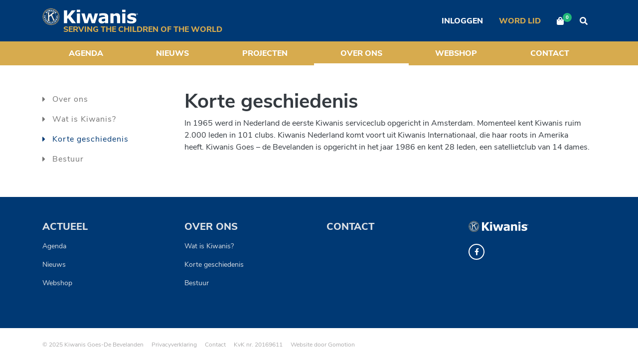

--- FILE ---
content_type: text/html; charset=UTF-8
request_url: https://goesdebevelanden.kiwanis.nl/over-ons/korte-geschiedenis
body_size: 3011
content:
<!DOCTYPE html>
<html lang="nl">

<head>
    <meta charset="utf-8">
    <meta http-equiv="X-UA-Compatible" content="IE=edge">
    <meta name="viewport" content="width=device-width, initial-scale=1.0">
    <meta name="csrf-token" content="fURYlbUpjMgYIFKN17kKgOdz1VLJc9ACCvisuIxt">
    <title>Korte geschiedenis</title>

    <meta name="description" content="In 1965 werd in Nederland de eerste Kiwanis serviceclub opgericht in Amsterdam. Momenteel kent Kiwanis ruim 2.000 leden in 101 clubs. Kiwanis Nederland komt voort uit Kiwanis Internationaal, die haar roots in Amerika heeft.&nbsp;Kiwanis Goes &ndash; de Bevelanden is opgericht in het jaar 1986 en ken...">
    <meta property="og:site_name" content="Kiwanis Goes-De Bevelanden">
    <meta property="og:type" content="article">
    <meta property="og:url" content="https://goesdebevelanden.kiwanis.nl/over-ons/korte-geschiedenis">
    <meta property="og:title" content="Korte geschiedenis">
    <meta property="og:description" content="In 1965 werd in Nederland de eerste Kiwanis serviceclub opgericht in Amsterdam. Momenteel kent Kiwanis ruim 2.000 leden in 101 clubs. Kiwanis Nederland komt voort uit Kiwanis Internationaal, die haar roots in Amerika heeft.&nbsp;Kiwanis Goes &ndash; de Bevelanden is opgericht in het jaar 1986 en ken...">
    <meta name="twitter:card" content="summary">
    <meta name="twitter:url" content="https://goesdebevelanden.kiwanis.nl/over-ons/korte-geschiedenis">
    <meta name="twitter:title" content="Korte geschiedenis">
    <meta name="twitter:description" content="In 1965 werd in Nederland de eerste Kiwanis serviceclub opgericht in Amsterdam. Momenteel kent Kiwanis ruim 2.000 leden in 101 clubs. Kiwanis Nederland komt voort uit Kiwanis Internationaal, die haar roots in Amerika heeft.&nbsp;Kiwanis Goes &ndash; de Bevelanden is opgericht in het jaar 1986 en ken...">

<link rel="icon" href="https://goesdebevelanden.kiwanis.nl/images/favicon-32.png" sizes="32x32">
<link rel="icon" href="https://goesdebevelanden.kiwanis.nl/images/favicon-57.png" sizes="57x57">
<link rel="icon" href="https://goesdebevelanden.kiwanis.nl/images/favicon-76.png" sizes="76x76">
<link rel="icon" href="https://goesdebevelanden.kiwanis.nl/images/favicon-96.png" sizes="96x96">
<link rel="icon" href="https://goesdebevelanden.kiwanis.nl/images/favicon-128.png" sizes="128x128">
<link rel="icon" href="https://goesdebevelanden.kiwanis.nl/images/favicon-192.png" sizes="192x192">
<link rel="icon" href="https://goesdebevelanden.kiwanis.nl/images/favicon-228.png" sizes="228x228">

<link rel="shortcut icon" href="https://goesdebevelanden.kiwanis.nl/images/favicon-196.png" sizes="196x196" >

<link rel="apple-touch-icon" href="https://goesdebevelanden.kiwanis.nl/images/favicon-120.png" sizes="120x120">
<link rel="apple-touch-icon" href="https://goesdebevelanden.kiwanis.nl/images/favicon-152.png" sizes="152x152">
<link rel="apple-touch-icon" href="https://goesdebevelanden.kiwanis.nl/images/favicon-180.png" sizes="180x180">

<meta name="msapplication-TileColor" content="#FFFFFF" />
<meta name="msapplication-TileImage" content="https://goesdebevelanden.kiwanis.nl/images/favicon-144.png" />
<meta name="msapplication-config" content="https://goesdebevelanden.kiwanis.nl/browserconfig.xml">

    <link rel="canonical" href="https://goesdebevelanden.kiwanis.nl/over-ons/korte-geschiedenis">

    <link rel="stylesheet" href="https://goesdebevelanden.kiwanis.nl/css/site.css?1762245139">

        <script async src="https://www.googletagmanager.com/gtag/js?id=G-45P97T84X8"></script>
    <script>
        window.dataLayer = window.dataLayer || [];
        function gtag(){dataLayer.push(arguments);}
        gtag('js', new Date());
        gtag('config', 'G-45P97T84X8', { 'anonymize_ip': true });
    </script>
    
        <script>(function(w,d,s,l,i){w[l]=w[l]||[];w[l].push({'gtm.start':
    new Date().getTime(),event:'gtm.js'});var f=d.getElementsByTagName(s)[0],
    j=d.createElement(s),dl=l!='dataLayer'?'&l='+l:'';j.async=true;j.src=
    'https://www.googletagmanager.com/gtm.js?id='+i+dl;f.parentNode.insertBefore(j,f);
    })(window,document,'script','dataLayer','GTM-NL4T8DD');</script>
    
</head>

<body class="">

        <noscript>
        <iframe src="https://www.googletagmanager.com/ns.html?id=GTM-NL4T8DD" height="0" width="0" style="display:none;visibility:hidden"></iframe>
    </noscript>
    
        <h1 class="sr-only">Korte geschiedenis</h1>
    
        <nav class="navbar navbar-expand-lg" id="navbar">
    <h4 class="sr-only">Navigation</h4>

    <div class="navbar-header">
        <div class="container">

            <div class="navbar-header-menu navbar-header-menu-left">

                                <button class="navbar-toggler collapsed mr-1" type="button" data-toggle="navbar" data-target="#navbarCollapse" aria-controls="navbarCollapse" aria-expanded="false" aria-label="Toggle navigation">
                    <span class="icon-bar"></span>
                    <span class="icon-bar"></span>
                    <span class="icon-bar"></span>
                </button>
                
                <a href="#" class="nav-link" data-toggle="search" aria-label="Zoeken">
                    <i class="fas fa-search"></i>
                </a>
            </div>

            <a class="navbar-brand" href="https://goesdebevelanden.kiwanis.nl">
                <span class="navbar-brand-logo">Kiwanis Goes-De Bevelanden</span>
                <span class="navbar-brand-title">Serving the Children of the World</span>
            </a>

            <div class="navbar-header-menu navbar-header-menu-right">

                                                        <a href="https://goesdebevelanden.kiwanis.nl/oauth/redirect?returnUrl=https%3A%2F%2Fgoesdebevelanden.kiwanis.nl%2Fover-ons%2Fkorte-geschiedenis" class="nav-link" aria-label="Inloggen">
                        <i class="far fa-user d-lg-none"></i><span class="d-none d-lg-block">Inloggen</span>
                    </a>
                                                            <a href="https://goesdebevelanden.kiwanis.nl/sign-up" class="nav-link d-none d-lg-block text-secondary">
                        Word lid
                    </a>
                                    
                                <a href="https://goesdebevelanden.kiwanis.nl/cart" class="nav-link">
                    <i class="fas fa-shopping-bag"></i>
                    <span class="navbar-quantity cart-total-quantity">0</span>
                </a>
                
            </div>

            <div class="navbar-header-search">
                <form action="https://goesdebevelanden.kiwanis.nl/search" method="get" id="search-form">
                    <div class="input-group flex-nowrap">
                        <input type="search" id="q" name="q" value="" class="form-control form-control-lg border-light" placeholder="Zoeken" aria-label="Zoeken">
                        <div class="input-group-append">
                            <button class="btn btn-lg btn-primary border-light" type="button" data-toggle="search" aria-label="Zoeken"><i class="fas fa-times"></i></button>
                        </div>
                    </div>
                </form>
            </div>

        </div>
    </div>

        <div class="navbar-footer">
        <div class="container">
            <div class="collapse navbar-collapse" id="navbarCollapse">
                <ul class="navbar-nav">
                                        <li class="nav-item">
                        <a href="https://goesdebevelanden.kiwanis.nl/agenda" class="nav-link  ">
                            Agenda
                        </a>
                    </li>
                                        <li class="nav-item">
                        <a href="https://goesdebevelanden.kiwanis.nl/nieuws" class="nav-link  ">
                            Nieuws
                        </a>
                    </li>
                                        <li class="nav-item">
                        <a href="https://goesdebevelanden.kiwanis.nl/projecten" class="nav-link  ">
                            Projecten
                        </a>
                    </li>
                                        <li class="nav-item">
                        <a href="https://goesdebevelanden.kiwanis.nl/over-ons" class="nav-link   active ">
                            Over ons
                        </a>
                    </li>
                                        <li class="nav-item">
                        <a href="https://goesdebevelanden.kiwanis.nl/shop" class="nav-link  ">
                            Webshop
                        </a>
                    </li>
                                        <li class="nav-item">
                        <a href="https://goesdebevelanden.kiwanis.nl/contact" class="nav-link  ">
                            Contact
                        </a>
                    </li>
                                    </ul>
            </div>
        </div>
    </div>
    
</nav>
    <main id="main">

    
    <div class="container">
        <div class="row">
            <div class="col-lg-3">
                <nav class="sub-nav">
    <h4 class="sr-only">Navigation</h4>
    <button type="button" class="btn-link collapsed" data-toggle="collapse" data-target="#sub-nav" aria-expanded="false" aria-controls="sub-nav">
        Korte geschiedenis
    </button>
    <div class="collapse" id="sub-nav">
        <ul class="nav flex-column">
            <li class="nav-item">
                <a href="https://goesdebevelanden.kiwanis.nl/over-ons" class="nav-link ">Over ons</a>
            </li>
                        <li class="nav-item">
    <a href="https://goesdebevelanden.kiwanis.nl/over-ons/wat-is-kiwanis" class="nav-link ">Wat is Kiwanis?</a>
    </li>
                        <li class="nav-item">
    <a href="https://goesdebevelanden.kiwanis.nl/over-ons/korte-geschiedenis" class="nav-link active">Korte geschiedenis</a>
    </li>
                        <li class="nav-item">
    <a href="https://goesdebevelanden.kiwanis.nl/over-ons/bestuur" class="nav-link ">Bestuur</a>
    </li>
                    </ul>
    </div>
</nav>
            </div>
            <div class="col-lg-9">

                <section class="section section-default">
                    <div class="section-content">
                        <div class="section-header">
                            <h2 class="h1">Korte geschiedenis</h2>
                        </div>
                        <div class="section-body">
                            <p>In 1965 werd in Nederland de eerste Kiwanis serviceclub opgericht in Amsterdam. Momenteel kent Kiwanis ruim 2.000 leden in 101 clubs. Kiwanis Nederland komt voort uit Kiwanis Internationaal, die haar roots in Amerika heeft.&nbsp;Kiwanis Goes &ndash; de Bevelanden is opgericht in het jaar 1986 en kent 28 leden, een satellietclub van 14 dames.</p>
<p>&nbsp;</p>
                        </div>
                    </div>
                </section>

                
            </div>
        </div>
    </div>

</main>
    <footer class="footer" id="footer">

    <div class="footer-top">
        <div class="container">
            <div class="row">

                                <div class="col-sm-6 col-md-4 col-lg-3">
                    <div class="mb-4">
                        <h5>
                            <a href="https://goesdebevelanden.kiwanis.nl/nieuws" class="text-uppercase font-weight-bolder">Actueel</a>
                        </h5>

                                                <ul class="nav flex-column">
                                                        <li class="nav-item">
                                <a href="https://goesdebevelanden.kiwanis.nl/agenda" class="nav-link ">
                                    Agenda
                                </a>
                            </li>
                                                        <li class="nav-item">
                                <a href="https://goesdebevelanden.kiwanis.nl/nieuws" class="nav-link ">
                                    Nieuws
                                </a>
                            </li>
                                                        <li class="nav-item">
                                <a href="https://goesdebevelanden.kiwanis.nl/shop" class="nav-link ">
                                    Webshop
                                </a>
                            </li>
                                                    </ul>
                                            </div>
                </div>
                                <div class="col-sm-6 col-md-4 col-lg-3">
                    <div class="mb-4">
                        <h5>
                            <a href="https://goesdebevelanden.kiwanis.nl/over-ons" class="text-uppercase font-weight-bolder">Over ons</a>
                        </h5>

                                                <ul class="nav flex-column">
                                                        <li class="nav-item">
                                <a href="https://goesdebevelanden.kiwanis.nl/over-ons/wat-is-kiwanis" class="nav-link ">
                                    Wat is Kiwanis?
                                </a>
                            </li>
                                                        <li class="nav-item">
                                <a href="https://goesdebevelanden.kiwanis.nl/over-ons/korte-geschiedenis" class="nav-link active">
                                    Korte geschiedenis
                                </a>
                            </li>
                                                        <li class="nav-item">
                                <a href="https://goesdebevelanden.kiwanis.nl/over-ons/bestuur" class="nav-link ">
                                    Bestuur
                                </a>
                            </li>
                                                    </ul>
                                            </div>
                </div>
                                <div class="col-sm-6 col-md-4 col-lg-3">
                    <div class="mb-4">
                        <h5>
                            <a href="https://goesdebevelanden.kiwanis.nl/contact" class="text-uppercase font-weight-bolder">Contact</a>
                        </h5>

                                            </div>
                </div>
                
                <div class="col-sm-6 col-md-12 col-lg-3">

                    <img src="/images/logo.svg" alt="Kiwanis Goes-De Bevelanden" class="footer-logo mb-4 d-md-none d-lg-block" />

                    <ul class="social-links mb-lg-4">
                                                <li><a href="https://www.facebook.com/kiwanis.goesdebevelanden/" title="Facebook"><i class="fab fa-facebook-f"></i></a></li>
                                                                                                                                            </ul>
                </div>
            </div>

        </div>
    </div>

    <div class="footer-bottom">
        <div class="container">

            <nav class="nav">
                <h4 class="sr-only">Navigation</h4>

                <span class="mr-3">&copy; 2025 Kiwanis Goes-De Bevelanden</span>

                                <a href="https://goesdebevelanden.kiwanis.nl/privacyverklaring" class="mr-3">Privacyverklaring</a>
                                <a href="https://goesdebevelanden.kiwanis.nl/contact" class="mr-3">Contact</a>
                
                                <span class="mr-3">KvK nr. 20169611</span>
                
                <span>Website door <a href="https://gomotion.nl/kiwanis">Gomotion</a></span>
            </nav>

        </div>
    </div>

</footer>
        <script>
    window.locale = "nl";
    window.siteId = 1;
</script>

<script src="https://goesdebevelanden.kiwanis.nl/js/site.js?1762245139"></script>


<script type="application/ld+json">
{
    "@context": "https://schema.org",
    "@type": "BreadcrumbList",
    "itemListElement": [
                
        {
            "@type": "ListItem",
            "position": 1,
            "name": "Over ons",
            "item": "https://goesdebevelanden.kiwanis.nl/over-ons"
        }
                ,
        {
            "@type": "ListItem",
            "position": 2,
            "name": "Korte geschiedenis",
            "item": "https://goesdebevelanden.kiwanis.nl/over-ons/korte-geschiedenis"
        }
            ]
}
</script>


<script type="application/ld+json">
{
    "@context": "https://schema.org"
    ,"@type": "LocalBusiness"
    ,"name": "Kiwanis Goes-De Bevelanden"
    ,"image": "https://goesdebevelanden.kiwanis.nl/images/logo.svg"
    ,"url": "https://goesdebevelanden.kiwanis.nl"
        ,"address": {
        "@type": "PostalAddress"
        ,"streetAddress": ""
        ,"addressLocality": "Goes"
        ,"postalCode": ""
        ,"addressCountry": "Nederland"
    }
    ,"priceRange": "$$$$"
    }
</script>

</body>

</html>


--- FILE ---
content_type: image/svg+xml
request_url: https://goesdebevelanden.kiwanis.nl/images/logo.svg
body_size: 8573
content:
<?xml version="1.0" encoding="utf-8"?>
<!-- Generator: Adobe Illustrator 23.0.4, SVG Export Plug-In . SVG Version: 6.00 Build 0)  -->
<svg version="1.1" id="Layer_1" xmlns="http://www.w3.org/2000/svg" xmlns:xlink="http://www.w3.org/1999/xlink" x="0px" y="0px"
	 viewBox="0 0 400 72" style="enable-background:new 0 0 400 72;" xml:space="preserve">
<style type="text/css">
	.st0{fill:#FFFFFF;}
	.st1{fill:#003871;}
	.st2{fill:none;}
	.st3{fill:#C0A270;}
	.st4{fill-rule:evenodd;clip-rule:evenodd;fill:#FFFFFF;}
</style>
<g>
	<polygon class="st0" points="140.3,63.1 123.3,63.1 107.1,41.5 103.9,45.5 103.9,63.1 90,63.1 90,9.2 103.9,9.2 103.9,33.6 
		123.1,9.2 139.2,9.2 118.2,34.1 140.3,63.1 	"/>
	<path class="st0" d="M157.4,63.1h-13V22.5h13V63.1L157.4,63.1z M157.8,16.7H144V6.8h13.8V16.7L157.8,16.7z"/>
	<polygon class="st0" points="232.6,22.5 220,63.1 206.1,63.1 197.8,35.7 189.6,63.1 175.6,63.1 163.2,22.5 176.9,22.5 183.8,50.5 
		192.5,22.5 204,22.5 212.3,50.5 219.2,22.5 232.6,22.5 	"/>
	<path class="st0" d="M262.3,44.1c-3.6,0.3-8.3,0.8-10.4,1.5c-2.6,0.8-4,2.3-4,4.9c0,1.7,0.1,2.6,1.3,3.6c1.2,1,2.4,1.4,5.6,1.4
		c2.6,0,5.5-1.1,7.5-2.9V44.1L262.3,44.1z M262.3,58.8c-1.4,1.1-3.7,2.8-5.6,3.7c-2.6,1.1-5.2,1.7-8.5,1.7c-3.9,0-7.2-1.2-9.8-3.6
		c-2.6-2.5-3.9-5.5-3.9-9.2c0-5.9,2.8-9.6,7.6-11.7c4.8-2.1,12.4-3,20.1-3.3v-0.2c0-4.5-3.7-5.9-10.8-5.9c-2.1,0-4.5,0.4-7,1.1
		c-2.4,0.7-4.2,1.3-5.2,1.8h-1.2v-9.9c1.4-0.4,3.6-0.7,6.7-1.3c3.1-0.5,6.2-0.7,9.3-0.7c14.8,0,21,4.4,21,14.2v27.6h-12.9V58.8
		L262.3,58.8z"/>
	<path class="st0" d="M325,63.1h-13.1V42.9c0-3.3-0.3-7-1.1-8.5c-1-1.8-2.7-2.5-6-2.5c-2.4,0-4.7,0.7-7.6,2.4v28.8h-13V22.5h13v4.5
		c4.7-3.6,8.5-5.6,13.8-5.6c8.8,0,14,5.1,14,15.3V63.1L325,63.1z"/>
	<path class="st0" d="M346.9,63.1h-13V22.5h13V63.1L346.9,63.1z M347.2,16.7h-13.8V6.8h13.8V16.7L347.2,16.7z"/>
	<g>
		<path class="st0" d="M387.2,60.4c-3.8,2.6-8.9,3.9-15.4,3.9c-7.2,0-13.3-1.6-17-3.3V50.3h1.2c1.4,0.9,2.7,2,5.9,3.3
			c2.7,1.1,6.2,2,10.1,2c5.1,0,7.6-1.2,7.6-3.3c0-2-1.1-2.7-5.2-3.5c-2-0.4-5.8-0.8-8.4-1.6C358.5,45.2,355,41,355,35
			c0-3.9,1.8-7.1,5.6-9.7c3.7-2.6,8.7-3.9,15.2-3.9c6,0,12.1,1.4,15.3,2.9v10.2h-1.1c-3.9-2.7-9.1-4.4-14.2-4.4
			c-4.1,0-7.4,1.2-7.4,3.3c0,1.8,0.7,2.7,5.6,3.7c2.7,0.5,5.9,1,8.9,1.7c6.8,1.8,10.1,5.7,10.1,11.4C392.9,54.4,391,57.8,387.2,60.4
			"/>
		<path class="st0" d="M396.7,24.9c0.5,0,0.9,0,0.9-0.6c0-0.5-0.4-0.6-0.8-0.6H396v1.2H396.7L396.7,24.9z M396,27h-0.6v-3.8h1.4
			c0.9,0,1.3,0.3,1.3,1.1c0,0.7-0.4,1-1,1l1.1,1.7h-0.6l-1-1.6H396V27L396,27z M396.7,27.8c1.5,0,2.7-1.2,2.7-2.7
			c0-1.6-1.2-2.7-2.7-2.7c-1.5,0-2.7,1.2-2.7,2.7C394,26.7,395.2,27.8,396.7,27.8 M393.3,25.1c0-1.9,1.5-3.3,3.3-3.3
			c1.8,0,3.3,1.4,3.3,3.3c0,1.9-1.5,3.3-3.3,3.3C394.9,28.4,393.3,27,393.3,25.1"/>
	</g>
</g>
<g>
	<path class="st1" d="M37.7,0.7c1.3,0.2,2.5-0.3,4-0.1c2,0,3.6,1.1,5.3,1.9c0.6,0.2,1.2-0.1,1.8,0.1c2.4,0.4,4.3,2,6.2,3.7
		c2.9,0.5,4.3,2.4,5.8,4.6c3,1.5,5,5,5.8,7.2c2.1,2.1,3.1,4.7,3.2,7.5c0.2,1.2,1.1,2,1.4,3.1c0.7,1.7,0.6,3.9,0.2,5.8
		c0.8,2.5,0.9,5.5-0.5,7.7c-0.3,1.4,0.1,3.2-0.4,4.6c-0.3,2-2.1,3.4-2.5,5.3c-0.5,1.7-1,3.4-2.6,4.6c-1.2,0.9-1.8,2.2-2.4,3.4
		c-0.2,0.3-0.6,0.4-0.7,0.8c-1.3,0.8-2.3,2.3-3.9,2.4c0.1,1.4-2.6,3.4-5.1,4.4c-0.9,0.4-2,0.5-2.9,0.9c-2.3,1.6-5.1,2.2-8.1,2.1
		c-1.8,0.6-3.7,1-5.7,1.1c-1.6,0.2-2.8-1.1-4.4-0.6c-3,0.3-5.2-0.9-7.6-2c-2.6-0.1-4.8-1.1-6.5-3.2c-1.5-0.7-3.3-0.8-4.4-2.2
		c-1.1-1-1.6-2.3-2.4-3.3c-2.5-1.3-4.7-3.8-5.5-6.4c-0.9-1.1-2.1-2.2-2.4-3.6c-0.9-1.5-0.4-3.6-1.4-5c-1.3-2-1.9-4.8-1.2-7.3
		c0.1-1.4-0.6-2.6-0.7-4c-0.2-1.9,0.6-3.7,1.3-5.4c-0.5-2.9,0.6-5.5,2.4-7.7c0.4-2.4,1.6-4.6,3.6-6.3c1.4-1.6,1.8-3.7,3.7-4.8
		c0.7-0.8,1.8-0.9,2.6-1.6c1-0.4,1.6-1.4,2.4-2.1C16.5,5.8,17.3,5,18,4.6c2-0.5,3.8-1.2,5.5-2.3c1.8-0.8,3.8-1.1,5.9-1.1
		C31.8-0.3,35.3-0.3,37.7,0.7L37.7,0.7z"/>
	<polygon class="st2" points="22.1,20.9 22.1,20.9 22.1,20.9 	"/>
	<path class="st3" d="M4.2,36c0,17.4,14.3,31.5,31.8,31.5c17.5,0,31.8-14.1,31.8-31.5C67.8,18.6,53.5,4.5,36,4.5
		C18.5,4.5,4.2,18.6,4.2,36z M5.3,36C5.3,19.2,19.1,5.5,36,5.5c16.9,0,30.7,13.7,30.7,30.5c0,16.8-13.8,30.5-30.7,30.5
		C19.1,66.5,5.3,52.8,5.3,36z"/>
	<g>
		<path class="st3" d="M36.5,1.2c0.1,0.5-0.5,0.4-0.7,0.7c-2.9,1.3-5.8,2.6-9.1,3.1c-0.2-0.1-0.4,0-0.4-0.2c0.5-0.8,1.4-1.3,2.1-2
			c2.2-1.7,5.1-2.5,7.9-1.8C36.3,1,36.4,1.2,36.5,1.2L36.5,1.2z"/>
		<path class="st3" d="M44.6,2.1c0.2,0.2,0.4,0.3,0.3,0.6c-2.4,0.8-4.9,1-7.6,1.2c-1.1,0-2.4,0.1-3.4-0.2c-0.2-0.1-0.2-0.3-0.1-0.4
			c1.9-1,3.9-1.8,6-2.1C41.6,1.2,43.2,1.5,44.6,2.1L44.6,2.1z"/>
		<path class="st3" d="M27.9,2.1l-0.2,0.4c-2.6,2.4-5.3,4.6-8.5,5.8c-0.1,0-0.1-0.1-0.2,0c-0.1-0.5,0.3-1,0.7-1.3
			c1.7-2.7,4.4-4.5,7.4-5C27.4,1.9,27.7,1.8,27.9,2.1L27.9,2.1z"/>
		<path class="st3" d="M53,5.6c0,0.2,0,0.3-0.2,0.3c-3.8-0.1-5.4-0.3-8.4-1.1c-0.5-0.2-1.9-0.3-2.3-0.6c-0.1-0.3,0.3-0.4,0.5-0.4
			c3-0.7,6.7-1,9.3,0.9C52.3,5,52.7,5.2,53,5.6L53,5.6z"/>
		<path class="st3" d="M20.3,5.1c-2.5,2.6-4.1,6.2-7.5,7.9h-0.2c-0.1-0.9,0.5-1.6,0.8-2.4c1.2-2.6,3.7-5,6.5-5.9l0.3,0.1V5.1
			L20.3,5.1z"/>
		<path class="st3" d="M54.1,6.7c2.2,0.4,4.2,1.7,5.5,3.7c0.1,0.2,0,0.4-0.3,0.4c-3.6-0.9-7-2.5-10.1-4.2c-0.1-0.2,0-0.4,0.2-0.4
			C51.1,6.2,52.6,6.4,54.1,6.7L54.1,6.7z"/>
		<path class="st3" d="M13.4,9.5c-0.2,0.7-0.6,1.3-0.9,1.9c-1.5,2.5-1.9,5.5-4.2,7.5C8,19.1,8.1,18.8,8,18.7c0-3.7,1.7-7.2,5-9.3
			C13.1,9.4,13.3,9.3,13.4,9.5L13.4,9.5z"/>
		<path class="st3" d="M61.3,12.1c1.8,1.1,3.7,2.8,4,4.8c-0.1,0.2-0.3,0-0.5,0c-2.9-1.8-6.2-3.4-8.5-6.2c-0.1-0.1,0-0.2-0.1-0.3
			c0.5-0.1,1,0.1,1.5,0.2C58.9,11.1,60.2,11.4,61.3,12.1L61.3,12.1z"/>
		<path class="st3" d="M7.8,15.9c-0.3,2.7-0.7,5.5-1.8,7.9c-0.2,0.8-0.4,1.7-1,2.3c-0.3,0-0.3-0.2-0.3-0.4
			c-0.6-3.8,0.1-7.5,2.8-10.1C7.6,15.5,7.7,15.7,7.8,15.9L7.8,15.9z"/>
		<path class="st3" d="M64.2,17.4c2.5,1.5,4.2,4.1,4.5,6.9c0,0.1-0.2,0.2-0.4,0.1c-2.5-2.6-5.2-5.1-6.7-8.1c0-0.1,0-0.2,0.1-0.2
			C62.6,16.3,63.4,17,64.2,17.4L64.2,17.4z"/>
		<path class="st3" d="M67.1,23.9c2.1,2.1,3.8,4.4,3.8,7.4c-0.1,0.4,0.2,0.9-0.2,1.2l-0.2,0c-2-3-3.8-6-4.8-9.4l0-0.3
			C66.3,22.8,66.6,23.5,67.1,23.9L67.1,23.9z"/>
		<path class="st3" d="M3.5,23.3c0.3,3.1,0.8,6.3,0.1,9.3c0,0.2-0.1,0.4-0.3,0.5c-1.6-2.9-1.9-7.1-0.1-10C3.4,23,3.5,23.2,3.5,23.3
			L3.5,23.3z"/>
		<path class="st3" d="M69,31.4c1.8,2.7,2.9,6.3,1.7,9.6c-0.1,0.1-0.3,0.2-0.4,0.1c-1.3-3.4-2.2-6.8-2.4-10.6c0-0.1,0-0.3,0.2-0.3
			C68.6,30.5,68.7,31,69,31.4L69,31.4z"/>
		<path class="st3" d="M1.7,31.4c0.7,3.2,2.1,6.1,1.9,9.6c-0.6,0.1-0.6-0.7-1-1c-0.7-1-0.9-2.2-1.5-3.3c-0.5-1.4-0.4-3-0.3-4.4
			C1.1,32,1.1,29.9,1.7,31.4L1.7,31.4z"/>
		<path class="st3" d="M69,39c1.1,2.9,1.8,6.7,0.1,9.6c-0.2,0.2-0.3,0.4-0.6,0.4l-0.1-0.1c-0.4-2.5-0.5-5.2-0.3-7.9
			c0.1-0.9,0-1.9,0.5-2.5C68.8,38.5,68.9,38.8,69,39L69,39z"/>
		<path class="st3" d="M1.3,38.9C3,42.1,5,45.1,5.9,48.6c0.1,0.1,0,0.3-0.2,0.2C4,47.4,2.4,45.7,2,43.7c-0.8-1.3-0.9-3-0.9-4.6
			C1.1,39,1.2,38.9,1.3,38.9L1.3,38.9z"/>
		<path class="st3" d="M67.5,46.8c0.2,1.1,0.2,2.5,0.2,3.7c-0.3,1.1-0.4,2.2-0.9,3.2c-0.6,1-1.2,2.2-2.3,2.9c-0.1,0-0.2,0-0.2-0.1
			c0.2-2.6,0.7-5.1,1.5-7.5c0.3-1,0.8-1.9,1.3-2.8C67.4,46.1,67.4,46.5,67.5,46.8L67.5,46.8z"/>
		<path class="st3" d="M3.8,48.1c2.7,2.1,5,4.7,6.5,7.6c0,0.1,0,0.3-0.1,0.3c-3-1.2-5.9-4-6.7-7.2C3.5,48.6,3.3,47.9,3.8,48.1
			L3.8,48.1z"/>
		<path class="st3" d="M64.1,53.4c-0.3,3.5-1.2,6.9-4.5,8.8c-0.2,0.1-0.5,0-0.6-0.2c1.1-3.1,2.4-6.1,4.7-8.7
			C63.8,53.1,64.1,53.1,64.1,53.4L64.1,53.4z"/>
		<path class="st3" d="M13.5,59.1c0.7,0.8,1.7,1.3,2.2,2.2c-0.3,0.3-0.6,0-0.9,0c-1-0.4-2.2-0.6-3.1-1.2c-1.7-1-3.4-2.4-4.1-4.3
			c0-0.1,0-0.4,0.2-0.4C9.8,56.3,11.6,57.8,13.5,59.1L13.5,59.1z"/>
		<path class="st3" d="M59.3,59.3c-0.3,1.5-1,2.8-1.7,4.2c-1.3,2-3.4,3-5.3,3.8c-0.2,0-0.4,0.1-0.5-0.1c0.2-0.8,0.9-1.3,1.4-2
			c1.5-2.4,3.5-4.4,5.8-6.1C59.1,59.2,59.2,59.2,59.3,59.3L59.3,59.3z"/>
		<path class="st3" d="M18.6,63.3c1.3,0.6,2.5,1.4,3.7,2.1c0,0.1,0.2,0.2,0.1,0.3c-1.9,0.2-3.7-0.2-5.4-0.7
			c-1.5-0.8-3.4-1.6-4.2-3.4c0-0.1,0-0.2,0.1-0.2C14.9,61.8,16.7,62.7,18.6,63.3L18.6,63.3z"/>
		<path class="st3" d="M29.9,67.7c0.2,0.1,0.3,0.4,0,0.5c-2.6,0.6-5.8,0.8-8.1-0.3c-0.7-0.3-1.5-0.7-2-1.4c0.3-0.2,0.7,0,1.1-0.2
			C24,66.3,27.1,66.7,29.9,67.7L29.9,67.7z"/>
		<path class="st3" d="M45.7,67.1c-0.8,1.2-2.1,1.7-3.2,2.6c-2.1,1.1-4.7,1.7-7.1,1.1c-0.2,0-0.3-0.3-0.1-0.4
			c3.1-1.6,6.3-2.9,9.9-3.5C45.4,66.9,45.6,66.9,45.7,67.1L45.7,67.1z"/>
		<path class="st3" d="M37.6,68.4c0.2,0.1,0.2,0.3,0,0.4c-2.6,1.3-5.8,2.6-8.9,1.5c-0.6-0.2-1.1-0.3-1.6-0.7c0-0.2,0.1-0.4,0.3-0.4
			C30.7,68.6,34.1,67.9,37.6,68.4L37.6,68.4z"/>
		<path class="st3" d="M53.2,64l-0.1,0.4c-2,2.9-5,5.4-8.6,5.7c-0.2,0-0.4,0-0.5-0.3c0.7-1,1.9-1.6,2.9-2.4c1.8-1.5,3.9-2.6,5.9-3.5
			C53,63.9,53.1,63.9,53.2,64L53.2,64z"/>
	</g>
	<g>
		<path class="st0" d="M21.9,16.9c0.1,0.2,0.2,0.3,0.1,0.4c-0.1,0.1-0.2,0.3-0.5,0.6c-0.2,0.2-0.4,0.4-0.6,0.5
			c-0.2,0.2-0.4,0.3-0.5,0.5l-2.1-0.4c-0.1,0-0.2,0-0.2,0c-0.1,0-0.1,0-0.2,0.1c-0.1,0.1-0.1,0.2,0,0.4c0.1,0.1,0.3,0.2,0.5,0.3
			c0,0,0.1,0,0.3,0c0.1,0,0.2,0,0.3,0.1c0.1,0.1,0.1,0.2,0.1,0.4c0,0.2-0.1,0.3-0.2,0.4l-1.2,1.1c-0.2,0.1-0.3,0.2-0.5,0.3
			c-0.2,0.1-0.4,0-0.5-0.1c-0.1-0.1-0.1-0.2-0.1-0.3c0-0.1,0-0.2,0.1-0.3c-0.1-0.2-0.3-0.5-0.5-0.8c-0.2-0.3-0.5-0.6-0.7-0.9
			c-0.3-0.3-0.5-0.6-0.8-0.8c-0.2-0.2-0.4-0.3-0.5-0.4c-0.2,0.1-0.5,0.1-0.6-0.1c-0.1-0.1-0.1-0.3-0.1-0.5c0.1-0.2,0.2-0.4,0.4-0.6
			l0.9-0.8c0.1-0.1,0.3-0.2,0.5-0.2c0.2,0,0.3,0,0.4,0.1c0.1,0.1,0.1,0.1,0.1,0.2c0,0.1,0,0.2,0,0.3c0.1,0.1,0.1,0.3,0.2,0.4
			c0.1,0.1,0.2,0.2,0.2,0.3c0.1,0.1,0.2,0.1,0.2,0.1c0.1-0.1,0.2-0.3,0.2-0.6c0-0.3-0.1-0.6-0.2-0.7l-0.4-0.2
			c-0.2-0.1-0.2-0.3-0.1-0.5c0.1-0.2,0.2-0.4,0.4-0.5l0.9-0.8c0.1-0.1,0.3-0.2,0.4-0.2c0.2,0,0.3,0,0.4,0.1c0.1,0.2,0.1,0.4,0,0.6
			c-0.2,0.2-0.3,0.4-0.5,0.6c-0.1,0.3-0.1,0.5-0.1,0.8c0,0.3,0,0.5,0.2,0.6c0,0,0.3,0.1,0.7,0.2c0.3,0,0.8,0.1,1.4,0.2
			c0.5,0.1,1,0.1,1.4,0.1c0.2-0.1,0.3-0.1,0.4-0.1C21.7,16.7,21.8,16.8,21.9,16.9L21.9,16.9z"/>
		<path class="st0" d="M25.4,14.7c0.1,0.2,0,0.4-0.2,0.6c-0.2,0.2-0.4,0.3-0.8,0.6l-0.2,0.1c-0.4,0.2-0.7,0.4-0.9,0.4
			c-0.3,0.1-0.5,0-0.7-0.2c-0.1-0.1,0-0.2,0-0.3c0.2-0.3,0.2-0.5,0.1-0.7c-0.1-0.2-0.3-0.4-0.5-0.8c-0.2-0.4-0.4-0.6-0.5-0.8
			l-0.1-0.1l-0.1-0.1c-0.2-0.3-0.3-0.5-0.4-0.6c-0.1-0.1-0.3-0.2-0.6-0.3c-0.1,0-0.2-0.1-0.3-0.1c-0.1-0.2-0.1-0.3,0-0.5
			c0.2-0.2,0.5-0.5,1-0.8l0.3-0.2c0.4-0.2,0.6-0.3,0.8-0.4c0.3-0.1,0.5,0,0.6,0.2c0.1,0.1,0.1,0.2,0,0.4c-0.1,0.3-0.1,0.5-0.1,0.6
			c0.1,0.2,0.2,0.4,0.3,0.6c0.3,0.6,0.5,0.9,0.6,1c0.1,0.1,0.2,0.3,0.4,0.5c0.2,0.2,0.3,0.4,0.3,0.5c0.1,0.1,0.2,0.2,0.5,0.2
			C25.2,14.5,25.3,14.6,25.4,14.7L25.4,14.7z"/>
		<path class="st4" d="M40.9,12.7c0,0.2-0.1,0.4-0.4,0.4c-0.3,0.1-0.7,0.1-1.2,0.1c-0.6,0-1.1-0.1-1.4-0.2c-0.3-0.1-0.5-0.2-0.5-0.4
			c0-0.1,0.1-0.3,0.4-0.3c0.1,0,0.2-0.1,0.2-0.2c0-0.2-0.1-0.3-0.3-0.3c-0.2-0.1-0.4-0.1-0.8-0.1l-0.2,0c-0.4,0-0.6,0-0.8,0
			c-0.1,0-0.2,0.2-0.2,0.4c0,0.1,0.1,0.1,0.2,0.2c0.2,0.1,0.3,0.2,0.3,0.3c0,0.3-0.4,0.5-1.2,0.4c-0.5,0-0.8-0.1-1-0.2
			c-0.2-0.1-0.3-0.2-0.3-0.4c0-0.1,0-0.2,0.1-0.2c0.1-0.1,0.1-0.1,0.2-0.1c0.2,0,0.5-0.3,0.8-0.9c0.3-0.5,0.6-1.1,0.9-1.8
			c0.3-0.7,0.4-1.1,0.5-1.3c0-0.7,0.4-1,1-1c0.5,0,1,0.5,1.5,1.4c0.2,0.4,0.6,1.2,1.1,2.5c0.3,0.9,0.6,1.4,0.8,1.4
			C40.8,12.4,40.9,12.5,40.9,12.7L40.9,12.7z M37.5,10.5c0-0.1-0.1-0.3-0.2-0.7c-0.2-0.3-0.3-0.5-0.4-0.5c-0.1,0-0.2,0.1-0.4,0.4
			c-0.2,0.3-0.2,0.5-0.2,0.6c0,0,0.1,0.1,0.2,0.1c0.1,0,0.3,0.1,0.4,0.1c0.2,0,0.3,0,0.4,0C37.5,10.6,37.5,10.6,37.5,10.5L37.5,10.5
			z"/>
		<path class="st0" d="M49.6,11c-0.1,0.2-0.2,0.3-0.5,0.3c-0.1,0-0.2,0.1-0.3,0.1c-0.2,0.2-0.3,0.5-0.5,0.8
			c-0.1,0.3-0.3,0.8-0.5,1.3c-0.3,0.9-0.6,1.5-0.8,1.7c-0.2,0.2-0.3,0.3-0.5,0.2c-0.2-0.1-0.4-0.4-0.7-1c-0.3-0.6-0.6-1.1-0.9-1.7
			c-0.3-0.6-0.6-1-0.7-1c-0.1,0-0.1,0-0.2,0.1c-0.1,0.1-0.1,0.2-0.2,0.4c-0.1,0.2-0.1,0.4-0.1,0.6c0,0.2,0,0.4,0,0.5
			c0.1,0.1,0.2,0.2,0.2,0.3c0.1,0.1,0.1,0.2,0,0.3c-0.1,0.2-0.2,0.2-0.4,0.3c-0.2,0-0.6,0-1-0.2c-0.3-0.1-0.5-0.2-0.7-0.4
			c-0.2-0.2-0.3-0.4-0.2-0.5c0-0.1,0.1-0.1,0.2-0.2c0,0,0.1-0.1,0.4-0.1c0.2-0.3,0.3-0.6,0.5-0.9c0.1-0.3,0.3-0.6,0.4-0.9
			c0.1-0.3,0.2-0.6,0.3-0.8c0.1-0.3,0.1-0.6,0.1-0.9c0,0-0.1-0.1-0.2-0.3C43.1,9,43,8.9,43.1,8.8c0.1-0.2,0.3-0.3,0.6-0.3
			c0.2,0,0.5,0.1,0.9,0.2c0.1,0,0.1,0,0.2,0.1c0.1,0,0.1,0,0.2,0C45,8.9,45.1,8.9,45.2,9c0.1,0.1,0.2,0.3,0.3,0.5
			c0.2,0.4,0.4,0.8,0.6,1.2c0.2,0.5,0.4,0.8,0.5,0.9c0.1,0.2,0.3,0.4,0.3,0.4c0.2,0.1,0.3-0.1,0.4-0.4c0-0.1,0.1-0.2,0.1-0.3
			c0-0.1,0.1-0.2,0.1-0.3c0-0.1,0-0.2-0.2-0.4c-0.1-0.2-0.2-0.3-0.1-0.4c0.1-0.2,0.3-0.3,0.6-0.3c0.2,0,0.4,0.1,0.7,0.2
			c0.1,0,0.1,0,0.1,0c0,0,0,0,0,0c0,0,0,0,0.1,0c0,0,0.1,0,0.1,0c0.2,0.1,0.4,0.2,0.5,0.3C49.6,10.7,49.6,10.8,49.6,11L49.6,11z"/>
		<path class="st0" d="M51,17.8c-0.1,0.2-0.3,0.2-0.7,0c-0.2-0.1-0.5-0.3-0.8-0.5l-0.2-0.2c-0.3-0.3-0.6-0.5-0.7-0.7
			c-0.2-0.3-0.2-0.5,0-0.7c0.1-0.1,0.2-0.1,0.3-0.1c0.3,0,0.6,0,0.7-0.2c0.1-0.2,0.3-0.4,0.6-0.7c0.3-0.3,0.5-0.6,0.6-0.7l0.1-0.1
			l0.1-0.1c0.2-0.3,0.3-0.5,0.4-0.6c0.1-0.2,0.1-0.4,0-0.7c0-0.1,0-0.2,0-0.3c0.1-0.1,0.3-0.2,0.5-0.1c0.3,0.1,0.6,0.3,1.1,0.6
			l0.3,0.2c0.3,0.2,0.5,0.4,0.7,0.6c0.2,0.2,0.2,0.4,0,0.6c-0.1,0.1-0.2,0.2-0.3,0.2c-0.3,0-0.5,0.1-0.6,0.1
			c-0.1,0.2-0.3,0.3-0.4,0.5c-0.4,0.5-0.7,0.8-0.8,0.9c-0.1,0.1-0.2,0.3-0.4,0.5c-0.2,0.2-0.3,0.4-0.3,0.5c-0.1,0.1-0.1,0.3,0,0.5
			C51.2,17.5,51.1,17.7,51,17.8L51,17.8z"/>
		<path class="st0" d="M56.5,21.3c-0.5,0.4-1,0.5-1.6,0.4c-0.6-0.1-1.2-0.5-1.7-1c-0.7-0.7-1-1.4-1-1.9c0-0.4,0.2-0.8,0.7-1.3
			c0.2-0.2,0.4-0.2,0.6-0.1c0.1,0.1,0.1,0.4-0.1,0.9c-0.1,0.5,0,1,0.4,1.4c0.1,0.1,0.3,0.2,0.4,0.3c0.1,0,0.3,0,0.3,0
			c0.1-0.1,0.1-0.4-0.1-0.9c-0.2-0.7-0.4-1.2-0.4-1.5c-0.1-0.6,0.1-1.1,0.5-1.4c0.4-0.4,0.9-0.5,1.5-0.4c0.6,0.1,1.1,0.4,1.6,0.9
			c0.1,0.1,0.3,0.3,0.4,0.5c0.1,0.2,0.2,0.4,0.3,0.6c0,0,0.1,0.1,0.2,0.1c0.1,0,0.1,0.1,0.2,0.1c0.1,0.2,0.2,0.4,0.1,0.8
			c-0.1,0.3-0.2,0.6-0.4,0.7c-0.1,0.1-0.3,0.2-0.4,0.2c-0.1,0-0.3,0-0.4-0.1c-0.1-0.1-0.2-0.4-0.2-0.9c0-0.5-0.1-0.8-0.3-1
			c-0.1-0.1-0.2-0.2-0.3-0.2c-0.1,0-0.2,0-0.3,0.1c-0.2,0.1-0.1,0.5,0.1,0.9c0.3,0.7,0.5,1.2,0.5,1.4C57.1,20.4,56.9,20.9,56.5,21.3
			L56.5,21.3z"/>
		<path class="st0" d="M33,7.6c0,0.1,0,0.2-0.1,0.4c-0.1,0.2-0.2,0.4-0.2,0.8l-0.4,3.4c-0.1,0.5-0.1,0.8-0.2,0.9
			c-0.1,0.2-0.2,0.3-0.4,0.3c-0.3,0.1-0.6-0.1-0.9-0.5c-0.1-0.1-0.4-0.5-0.8-1.1c-0.3-0.4-0.5-0.6-0.6-0.6c-0.1,0-0.2,0.3-0.2,0.8
			c-0.1,0.8-0.1,1.2-0.2,1.4c-0.1,0.5-0.3,0.8-0.6,0.9c-0.2,0-0.3,0-0.4,0c-0.1-0.1-0.2-0.2-0.4-0.4L25,10.5
			c-0.1-0.2-0.3-0.3-0.5-0.3c-0.1,0-0.2-0.1-0.3-0.3c0-0.2,0-0.3,0.2-0.5c0.2-0.2,0.5-0.3,1-0.4c0.5-0.1,0.9-0.2,1.1-0.2
			c0.2,0,0.4,0.1,0.4,0.3c0,0.1,0,0.2,0,0.3c0,0.1,0,0.2,0,0.2c0,0.1,0.2,0.4,0.5,0.8c0.3,0.5,0.5,0.7,0.6,0.6
			c0.1,0,0.2-0.2,0.2-0.6c0-0.1,0-0.3,0-0.6c0-0.2-0.2-0.3-0.5-0.5c-0.3-0.1-0.4-0.3-0.5-0.4c-0.1-0.3,0.4-0.6,1.4-0.9
			C29.3,8,29.7,7.9,29.9,8c0.3,0,0.4,0.1,0.4,0.3c0,0.1,0,0.2-0.1,0.4c-0.1,0.1-0.1,0.2-0.1,0.2c0.1,0.2,0.2,0.5,0.5,0.8
			c0.3,0.3,0.5,0.5,0.6,0.5c0.1,0,0.2-0.3,0.2-0.7c0.1-0.4,0.1-0.7,0-0.9c0-0.1-0.1-0.2-0.3-0.2c-0.2,0-0.3-0.1-0.3-0.3
			c0-0.2,0-0.3,0.2-0.4c0.2-0.1,0.4-0.2,0.8-0.3C32.5,7.2,32.9,7.3,33,7.6L33,7.6z"/>
		<path class="st0" d="M7.5,33c-0.2,0-0.3-0.2-0.3-0.6c0-0.2,0-0.5,0.1-1l0-0.3c0.1-0.4,0.1-0.7,0.2-0.9c0.1-0.3,0.3-0.4,0.6-0.4
			c0.1,0,0.2,0.1,0.2,0.2c0.1,0.3,0.3,0.5,0.5,0.5c0.2,0,0.5,0.1,0.9,0.1c0.4,0.1,0.7,0.1,0.9,0.2l0.1,0l0.1,0
			c0.3,0,0.6,0.1,0.7,0.1c0.2,0,0.4-0.1,0.6-0.3c0.1-0.1,0.2-0.1,0.3-0.1c0.2,0,0.3,0.1,0.4,0.3c0.1,0.3,0.1,0.7,0,1.2l0,0.3
			c-0.1,0.4-0.1,0.7-0.2,0.8c-0.1,0.2-0.3,0.4-0.5,0.3c-0.1,0-0.2-0.1-0.3-0.2c-0.2-0.3-0.3-0.4-0.4-0.4c-0.2,0-0.4-0.1-0.7-0.1
			c-0.6-0.1-1-0.2-1.1-0.2c-0.1,0-0.4,0-0.6-0.1c-0.3,0-0.5,0-0.6,0c-0.1,0-0.3,0.1-0.4,0.2C7.8,33,7.6,33,7.5,33L7.5,33z"/>
		<path class="st0" d="M12.4,41.6c-0.2,0-0.3-0.1-0.5-0.3c-0.1-0.1-0.2-0.2-0.2-0.2c-0.3,0-0.6-0.1-0.9-0.1c-0.4,0-0.8,0-1.4,0.1
			c-1,0.1-1.6,0.1-1.9,0.1c-0.3-0.1-0.4-0.2-0.4-0.3c0-0.2,0.2-0.5,0.6-1.1c0.4-0.5,0.8-1,1.1-1.5c0.4-0.5,0.6-0.9,0.6-1.1
			c0-0.1-0.1-0.1-0.2-0.2c-0.1,0-0.3,0-0.4,0c-0.2,0-0.4,0.1-0.6,0.1c-0.2,0.1-0.3,0.1-0.4,0.2c-0.1,0.1-0.1,0.2-0.2,0.3
			c-0.1,0.1-0.2,0.1-0.3,0.2c-0.2,0-0.3-0.1-0.4-0.3c-0.1-0.2-0.2-0.5-0.2-0.9c0-0.3,0-0.5,0.1-0.8c0.1-0.3,0.2-0.4,0.4-0.4
			c0.1,0,0.2,0,0.3,0.1c0,0,0.1,0.1,0.3,0.3c0.3,0,0.7,0.1,1,0.1c0.3,0,0.6,0,0.9,0c0.3,0,0.6-0.1,0.8-0.1c0.3-0.1,0.5-0.1,0.8-0.3
			c0,0,0.1-0.1,0.2-0.3c0.1-0.1,0.2-0.2,0.2-0.2c0.2,0,0.4,0.1,0.5,0.4c0.1,0.2,0.1,0.5,0.2,0.8c0,0.1,0,0.1,0,0.2
			c0,0.1,0,0.1,0,0.2c0,0.1,0,0.3,0,0.4c0,0.1-0.1,0.3-0.3,0.5c-0.3,0.3-0.5,0.7-0.8,1c-0.3,0.4-0.5,0.7-0.6,0.8
			c-0.1,0.2-0.2,0.4-0.2,0.5c0,0.2,0.2,0.2,0.5,0.2c0.1,0,0.2,0,0.3-0.1c0.1,0,0.2,0,0.3-0.1c0.1,0,0.2-0.1,0.2-0.3
			c0.1-0.2,0.2-0.3,0.3-0.3c0.2,0,0.4,0.1,0.5,0.4c0.1,0.2,0.1,0.4,0.1,0.7c0,0.1,0,0.1,0,0.1c0,0,0,0,0,0c0,0,0,0,0,0.1
			c0,0,0,0.1,0,0.1c0,0.2,0,0.4,0,0.6C12.8,41.5,12.6,41.6,12.4,41.6L12.4,41.6z"/>
		<path class="st0" d="M16.3,55.5c-0.2,0.1-0.4,0.3-0.8,0.4c-0.4,0.1-0.7,0.1-0.8,0c-0.1-0.1-0.1-0.2-0.2-0.3
			c-0.2-0.3-0.3-0.4-0.3-0.5L12,52.4c-0.2-0.2-0.2-0.4,0-0.6c0.1-0.1,0.2-0.1,0.4,0c0.2,0.1,0.3,0.1,0.5,0c0.2-0.1,0.4-0.2,0.6-0.3
			c0.2-0.1,0.5-0.3,0.8-0.6c0.8-0.7,1.3-1.1,1.4-1.4c0-0.1,0-0.2,0-0.4c-0.1-0.2,0-0.3,0.1-0.4c0.1-0.1,0.3-0.1,0.4-0.1
			c0.1,0.1,0.3,0.2,0.5,0.5l1.3,1.6c0.3,0.3,0.5,0.6,0.7,0.8c0.2,0.1,0.3,0.3,0.5,0.4c0.1,0.1,0.1,0.3,0,0.6
			c-0.1,0.2-0.3,0.5-0.5,0.6c-0.3,0.2-0.5,0.3-0.7,0c-0.1-0.1-0.1-0.2,0-0.4c0.1-0.4,0-0.9-0.5-1.4C17.2,51.2,17.1,51,17,51
			c-0.1,0-0.2,0-0.4,0.2l-0.6,0.4c-0.1,0.1-0.2,0.2-0.2,0.3c0,0.1,0.1,0.2,0.2,0.4c0.1,0.2,0.3,0.2,0.6,0c0.3-0.1,0.5-0.1,0.6,0
			c0.1,0.1,0.1,0.3,0,0.5c-0.1,0.2-0.3,0.4-0.6,0.7c-0.3,0.2-0.6,0.4-0.8,0.5c-0.2,0.1-0.4,0-0.5-0.1c-0.1-0.1,0-0.3,0.1-0.5
			c0.2-0.2,0.2-0.4,0-0.7c-0.1-0.1-0.2-0.1-0.3-0.1c-0.1,0-0.2,0.1-0.4,0.2c-0.4,0.3-0.6,0.6-0.7,0.7c0,0.1,0.1,0.3,0.3,0.6
			c0.4,0.5,0.9,0.8,1.3,0.8c0.5,0,0.7,0,0.8,0c0.1,0.1,0.1,0.2,0.1,0.3C16.5,55.3,16.5,55.4,16.3,55.5L16.3,55.5z"/>
		<path class="st4" d="M22.5,60.9c-0.1,0.2-0.3,0.2-0.5,0.2c-0.2,0-0.5-0.2-0.9-0.4c-0.5-0.4-0.8-0.8-0.7-1.3c0-0.1,0.1-0.5,0.4-1.2
			c0.1-0.4,0.1-0.7-0.1-0.9c-0.1-0.1-0.2-0.1-0.2,0c-0.1,0-0.1,0.1-0.2,0.2l-0.1,0.1c-0.3,0.5-0.4,0.8-0.3,1.1c0.1,0.1,0,0.2,0,0.3
			c-0.1,0.2-0.3,0.2-0.5,0.1c-0.2-0.1-0.6-0.3-1-0.6c-0.8-0.6-1.1-1-0.9-1.3c0.1-0.1,0.2-0.1,0.3-0.1c0.3,0,0.7-0.2,1-0.7l1-1.4
			c0.4-0.6,0.5-1,0.4-1.2c-0.1-0.1-0.1-0.2,0-0.3c0.2-0.3,0.5-0.2,1,0.1c0.1,0.1,0.2,0.2,0.4,0.3c0.2,0.1,0.3,0.2,0.4,0.3
			c0.2,0.1,0.3,0.2,0.5,0.3c0.5,0.3,0.8,0.5,0.8,0.5c0.5,0.3,0.8,0.7,0.9,1.1c0.1,0.4,0.1,0.8-0.2,1.2c-0.2,0.3-0.4,0.4-0.7,0.5
			c-0.3,0-0.5,0.1-0.8,0.1c0.2,0.2,0.2,0.5,0.3,0.8c0,0.3-0.1,0.7-0.3,1.2c-0.1,0.2-0.1,0.4,0,0.6C22.6,60.7,22.6,60.8,22.5,60.9
			L22.5,60.9z M22.1,56.3c0.3-0.4,0.3-0.8,0-1c-0.2-0.1-0.3-0.1-0.4,0.1L21,56.2c-0.1,0.1-0.1,0.1-0.1,0.2c0,0,0,0.1,0.1,0.2
			C21.4,56.8,21.8,56.8,22.1,56.3L22.1,56.3z"/>
		<path class="st0" d="M32.3,59.6c0,0.2-0.2,0.3-0.5,0.3c-0.1,0-0.2,0.1-0.3,0.1c-0.1,0.2-0.3,0.5-0.4,0.8c-0.1,0.3-0.3,0.8-0.5,1.3
			c-0.3,0.9-0.5,1.5-0.7,1.7c-0.2,0.2-0.3,0.3-0.5,0.3c-0.2-0.1-0.4-0.4-0.7-1c-0.3-0.5-0.6-1.1-0.9-1.6c-0.3-0.6-0.6-0.9-0.8-1
			c-0.1,0-0.1,0-0.2,0.1c-0.1,0.1-0.1,0.2-0.2,0.4c-0.1,0.2-0.1,0.4-0.1,0.5c0,0.2,0,0.3,0,0.5c0.1,0.1,0.2,0.2,0.2,0.3
			c0.1,0.1,0.1,0.2,0,0.3c-0.1,0.2-0.2,0.2-0.4,0.3c-0.2,0-0.5,0-0.9-0.1c-0.3-0.1-0.5-0.2-0.7-0.3c-0.2-0.2-0.3-0.3-0.2-0.5
			c0-0.1,0.1-0.1,0.2-0.2c0,0,0.1-0.1,0.4-0.1c0.2-0.3,0.3-0.6,0.4-0.9c0.1-0.3,0.2-0.6,0.3-0.9c0.1-0.3,0.2-0.6,0.2-0.8
			c0.1-0.3,0.1-0.5,0.1-0.9c0,0-0.1-0.1-0.2-0.3c-0.1-0.1-0.1-0.2-0.1-0.3c0.1-0.2,0.2-0.3,0.6-0.3c0.2,0,0.5,0.1,0.8,0.2
			c0.1,0,0.1,0,0.2,0.1c0.1,0,0.1,0,0.2,0c0.1,0,0.3,0.1,0.4,0.2c0.1,0.1,0.2,0.3,0.4,0.5c0.2,0.4,0.4,0.8,0.6,1.1
			c0.2,0.4,0.4,0.7,0.5,0.9c0.1,0.2,0.3,0.3,0.3,0.4c0.2,0,0.3-0.1,0.4-0.4c0-0.1,0.1-0.2,0.1-0.3c0-0.1,0-0.2,0-0.3
			c0-0.1,0-0.2-0.2-0.3C30,59.2,30,59,30,58.9c0.1-0.2,0.2-0.3,0.5-0.3c0.2,0,0.4,0.1,0.7,0.1c0.1,0,0.1,0,0.1,0c0,0,0,0,0,0
			c0,0,0,0,0.1,0c0,0,0.1,0,0.1,0c0.2,0.1,0.4,0.2,0.5,0.3C32.3,59.2,32.4,59.4,32.3,59.6L32.3,59.6z"/>
		<path class="st4" d="M39.4,64c0,0.2-0.1,0.4-0.4,0.4c-0.2,0.1-0.6,0.1-1.2,0.1c-0.6,0-1.1,0-1.4-0.1C36.2,64.4,36,64.3,36,64
			c0-0.1,0.1-0.2,0.3-0.3c0.1-0.1,0.2-0.1,0.2-0.2c0-0.2-0.1-0.3-0.3-0.3c-0.2-0.1-0.4-0.1-0.8-0.1l-0.2,0c-0.4,0-0.6,0-0.7,0.1
			c-0.1,0-0.2,0.2-0.2,0.4c0,0.1,0.1,0.1,0.2,0.2c0.2,0.1,0.3,0.2,0.3,0.3c0,0.3-0.4,0.5-1.2,0.5c-0.5,0-0.8,0-1-0.1
			c-0.2-0.1-0.3-0.2-0.3-0.4c0-0.1,0-0.2,0.1-0.2c0-0.1,0.1-0.1,0.2-0.1c0.2,0,0.4-0.3,0.8-0.9c0.3-0.5,0.5-1.1,0.8-1.8
			c0.3-0.7,0.4-1.1,0.4-1.2c0-0.7,0.3-1,0.9-1c0.5,0,1,0.4,1.5,1.3c0.2,0.4,0.6,1.2,1.1,2.4c0.4,0.9,0.6,1.3,0.8,1.3
			C39.3,63.7,39.4,63.8,39.4,64L39.4,64z M36.1,62c0-0.1-0.1-0.3-0.3-0.6c-0.2-0.3-0.3-0.5-0.4-0.5c-0.1,0-0.2,0.1-0.4,0.4
			c-0.1,0.3-0.2,0.5-0.2,0.6c0,0,0.1,0.1,0.2,0.1c0.1,0,0.3,0,0.4,0.1c0.2,0,0.3,0,0.4,0C36.1,62.1,36.1,62.1,36.1,62L36.1,62z"/>
		<path class="st0" d="M45.6,58.7c0.1,0.2,0,0.3,0,0.5c-0.1,0.2-0.2,0.3-0.4,0.3c-0.3,0.1-0.5,0-0.7-0.2c-0.2-0.2-0.4-0.3-0.6-0.3
			c-0.1,0-0.1,0.2,0,0.6c0.1,0.4,0.2,0.8,0.3,1.3c0.1,0.3,0.1,0.5,0.2,0.6c0.1,0.2,0.2,0.4,0.3,0.6c0,0.1,0.2,0.1,0.4,0.1
			c0.2,0,0.3,0.1,0.4,0.2c0,0.2,0,0.4-0.2,0.5c-0.2,0.2-0.6,0.3-1.2,0.5c-0.5,0.1-0.9,0.2-1.1,0.2c-0.4,0-0.7-0.1-0.7-0.4
			c0-0.1,0-0.2,0.2-0.4c0.2-0.2,0.2-0.3,0.2-0.4c0-0.3-0.1-0.5-0.1-0.7c0-0.2-0.1-0.4-0.1-0.7c-0.1-0.2-0.1-0.4-0.1-0.5
			c0-0.1-0.1-0.3-0.1-0.4c-0.1-0.3-0.2-0.5-0.2-0.6c-0.1-0.1-0.2-0.2-0.3-0.2c-0.1,0-0.2,0.2-0.3,0.6c-0.1,0.4-0.3,0.6-0.5,0.6
			c-0.1,0-0.3,0-0.4-0.1c-0.1-0.1-0.2-0.2-0.2-0.4c-0.1-0.3-0.1-0.6,0-1c0.1-0.4,0.3-0.7,0.6-0.8c0,0,0.1,0,0.2,0c0.1,0,0.2,0,0.2,0
			l2.8-0.8c0,0,0.1,0,0.2-0.1c0.1-0.1,0.1-0.1,0.1-0.1c0.3-0.1,0.6,0,0.9,0.4C45.4,58.1,45.6,58.4,45.6,58.7L45.6,58.7z"/>
		<path class="st0" d="M51.9,59.4c0.1,0.2,0,0.4-0.2,0.6c-0.2,0.2-0.4,0.3-0.8,0.6l-0.2,0.1c-0.4,0.2-0.6,0.4-0.8,0.4
			c-0.3,0.1-0.5,0-0.7-0.2c-0.1-0.1,0-0.2,0-0.3c0.1-0.3,0.2-0.5,0-0.7c-0.1-0.2-0.3-0.4-0.5-0.8c-0.2-0.4-0.4-0.6-0.5-0.8l-0.1-0.1
			l-0.1-0.1c-0.2-0.3-0.3-0.5-0.4-0.6c-0.1-0.1-0.3-0.2-0.6-0.2c-0.1,0-0.2-0.1-0.3-0.1c-0.1-0.1-0.1-0.3,0-0.5
			c0.1-0.2,0.5-0.5,0.9-0.8l0.3-0.2c0.3-0.2,0.6-0.4,0.7-0.4c0.3-0.1,0.4,0,0.6,0.2c0.1,0.1,0.1,0.2,0,0.4c-0.1,0.3-0.1,0.5-0.1,0.5
			c0.1,0.2,0.2,0.4,0.4,0.6c0.3,0.5,0.5,0.9,0.6,1c0.1,0.1,0.2,0.3,0.4,0.5c0.2,0.2,0.3,0.4,0.3,0.5c0.1,0.1,0.2,0.1,0.5,0.2
			C51.7,59.3,51.8,59.3,51.9,59.4L51.9,59.4z"/>
		<path class="st4" d="M56.5,52.4c0.5,0.6,0.8,1.3,0.7,2.1c-0.1,0.8-0.4,1.5-1.1,2.2c-0.6,0.6-1.3,0.9-2.1,0.8
			c-0.8,0-1.5-0.3-2.1-0.9c-0.6-0.6-0.8-1.3-0.8-2.1c0-0.8,0.3-1.5,1-2.1c0.7-0.7,1.5-1,2.3-1C55.3,51.5,56,51.8,56.5,52.4
			L56.5,52.4z M55.6,54.4c-0.4-0.4-0.8-0.7-1.3-0.9c-0.7-0.3-1.2-0.3-1.5,0c-0.1,0.1-0.2,0.3-0.2,0.5c0,0.2,0.1,0.4,0.3,0.6
			c0.3,0.3,0.8,0.6,1.3,0.8c0.7,0.3,1.2,0.3,1.4,0.1c0.2-0.1,0.2-0.3,0.2-0.5C55.8,54.7,55.7,54.6,55.6,54.4L55.6,54.4z"/>
		<path class="st0" d="M58.7,43.9c0.1,0.1,0.2,0.3,0.2,0.5c0,0.1,0,0.2,0.1,0.3c0.2,0.2,0.4,0.4,0.8,0.6c0.3,0.2,0.7,0.4,1.2,0.7
			c0.8,0.5,1.4,0.8,1.6,1c0.2,0.2,0.3,0.4,0.2,0.5c-0.1,0.1-0.4,0.3-1.1,0.5c-0.6,0.2-1.2,0.4-1.8,0.6c-0.7,0.2-1,0.4-1.1,0.6
			c0,0.1,0,0.1,0.1,0.2c0.1,0.1,0.2,0.2,0.4,0.2c0.2,0.1,0.3,0.2,0.5,0.2c0.2,0.1,0.3,0.1,0.5,0.1c0.1-0.1,0.2-0.1,0.3-0.2
			c0.1,0,0.2,0,0.3,0c0.1,0.1,0.2,0.3,0.2,0.4c0,0.2-0.1,0.5-0.3,0.9c-0.1,0.3-0.3,0.5-0.5,0.6c-0.2,0.2-0.4,0.2-0.5,0.1
			c-0.1,0-0.1-0.1-0.2-0.2c0,0,0-0.1-0.1-0.4c-0.2-0.2-0.5-0.4-0.8-0.6c-0.3-0.2-0.5-0.3-0.8-0.5c-0.3-0.2-0.5-0.3-0.8-0.4
			c-0.2-0.1-0.5-0.2-0.8-0.2c0,0-0.1,0.1-0.4,0.2c-0.1,0.1-0.3,0.1-0.3,0.1c-0.2-0.1-0.2-0.3-0.2-0.6c0-0.2,0.1-0.5,0.3-0.8
			c0-0.1,0.1-0.1,0.1-0.2c0,0,0.1-0.1,0.1-0.1c0.1-0.1,0.2-0.2,0.3-0.3c0.1-0.1,0.3-0.2,0.5-0.2c0.4-0.1,0.8-0.3,1.3-0.4
			c0.5-0.2,0.8-0.3,0.9-0.3c0.2-0.1,0.4-0.2,0.4-0.3c0.1-0.1,0-0.3-0.3-0.5c-0.1-0.1-0.2-0.1-0.3-0.1c-0.1,0-0.2-0.1-0.3-0.1
			c-0.1,0-0.2,0-0.4,0.1c-0.2,0.1-0.3,0.1-0.4,0.1c-0.2-0.1-0.2-0.3-0.2-0.6c0-0.2,0.1-0.4,0.3-0.6c0-0.1,0-0.1,0-0.1c0,0,0,0,0,0
			c0,0,0,0,0-0.1c0,0,0-0.1,0-0.1c0.1-0.2,0.2-0.4,0.3-0.5C58.3,43.8,58.5,43.8,58.7,43.9L58.7,43.9z"/>
		<path class="st4" d="M64.3,37.4c0.2,0,0.3,0.2,0.4,0.4c0.1,0.2,0,0.6,0,1.2c-0.1,0.6-0.2,1-0.3,1.3c-0.1,0.3-0.2,0.4-0.5,0.4
			c-0.1,0-0.2-0.1-0.3-0.4c0-0.1-0.1-0.2-0.2-0.2c-0.2,0-0.3,0.1-0.3,0.2c-0.1,0.2-0.1,0.4-0.2,0.8l0,0.2c-0.1,0.4-0.1,0.6,0,0.7
			c0,0.1,0.1,0.2,0.3,0.2c0.1,0,0.1-0.1,0.2-0.2c0.1-0.2,0.2-0.2,0.3-0.2c0.3,0,0.4,0.5,0.3,1.2c-0.1,0.5-0.1,0.8-0.2,0.9
			c-0.1,0.2-0.2,0.2-0.4,0.2c-0.1,0-0.2,0-0.2-0.1c-0.1-0.1-0.1-0.1-0.1-0.2c0-0.2-0.2-0.5-0.8-0.9c-0.4-0.3-1-0.7-1.7-1
			c-0.6-0.3-1-0.5-1.2-0.5c-0.7-0.1-1-0.4-0.9-1c0.1-0.5,0.6-0.9,1.5-1.3c0.4-0.2,1.2-0.4,2.5-0.8c0.9-0.3,1.4-0.5,1.4-0.7
			C64,37.4,64.1,37.4,64.3,37.4L64.3,37.4z M61.9,40.4c-0.1,0-0.3,0-0.7,0.2c-0.3,0.1-0.5,0.2-0.5,0.3c0,0.1,0.1,0.2,0.4,0.4
			c0.3,0.2,0.5,0.3,0.6,0.3c0,0,0.1-0.1,0.1-0.2c0-0.1,0.1-0.3,0.1-0.4c0-0.2,0-0.3,0-0.4C62,40.5,62,40.4,61.9,40.4L61.9,40.4z"/>
		<path class="st0" d="M62.7,30.4c0.3,0,0.6,0,0.9,0.1c0.3,0.1,0.5,0.3,0.6,0.4c0,0.1,0,0.2,0,0.2c0,0,0,0.2-0.1,0.3l0.6,3
			c0.1,0.3,0,0.5,0,0.6c-0.1,0.1-0.1,0.1-0.3,0.2c-0.1,0-0.3-0.1-0.5-0.2c-0.2-0.2-0.5-0.2-0.8-0.2l-1.2,0.2c-0.4,0.1-0.7,0.1-1,0.2
			c-0.3,0.1-0.5,0.1-0.7,0.2c0,0.1,0,0.3-0.1,0.4c-0.1,0.1-0.1,0.2-0.3,0.2c-0.2,0-0.5-0.1-0.6-0.5c-0.1-0.2-0.2-0.6-0.3-1
			c-0.1-0.4-0.1-0.8-0.1-1c0-0.4,0.1-0.6,0.4-0.7c0.2,0,0.3,0,0.5,0.2c0.1,0.1,0.1,0.1,0.2,0.3c0,0,0.2,0,0.6-0.1
			c0.3-0.1,0.7-0.1,1-0.2c0.3-0.1,0.6-0.1,0.9-0.2c0.3-0.1,0.5-0.1,0.7-0.2c0.1,0,0.2-0.1,0.2-0.2c0-0.1,0-0.2,0-0.4
			c-0.1-0.4-0.3-0.7-0.7-0.8c-0.4-0.1-0.6-0.2-0.6-0.3c0-0.2,0-0.3,0.2-0.4C62.4,30.5,62.5,30.5,62.7,30.4L62.7,30.4z"/>
		<path class="st0" d="M14.1,48.2c-0.2,0.1-0.3,0.1-0.5,0c-0.2-0.1-0.3-0.2-0.3-0.3c-0.1-0.3-0.1-0.5,0.2-0.8
			c0.2-0.2,0.3-0.5,0.2-0.7c0-0.1-0.2,0-0.6,0.1c-0.4,0.1-0.8,0.3-1.2,0.4c-0.3,0.1-0.5,0.2-0.6,0.3c-0.1,0.1-0.3,0.2-0.6,0.4
			c-0.1,0.1-0.1,0.2-0.1,0.4c0,0.2-0.1,0.3-0.2,0.4c-0.2,0.1-0.4,0-0.6-0.2c-0.2-0.2-0.4-0.6-0.6-1.1c-0.2-0.5-0.3-0.8-0.3-1.1
			c-0.1-0.4,0-0.7,0.3-0.8c0.1,0,0.2,0,0.4,0.2c0.2,0.1,0.3,0.2,0.4,0.2c0.3-0.1,0.5-0.1,0.7-0.2c0.2-0.1,0.4-0.1,0.6-0.2
			c0.2-0.1,0.4-0.1,0.5-0.2c0.1-0.1,0.3-0.1,0.4-0.1c0.3-0.1,0.5-0.2,0.6-0.3c0.1-0.1,0.2-0.2,0.1-0.3c0-0.1-0.2-0.2-0.6-0.3
			c-0.4-0.1-0.6-0.3-0.7-0.5c-0.1-0.1,0-0.2,0.1-0.4c0.1-0.1,0.2-0.2,0.4-0.3c0.3-0.1,0.6-0.1,1-0.1c0.4,0.1,0.7,0.2,0.8,0.5
			c0,0,0,0.1,0,0.2c0,0.1,0,0.2,0,0.2l1.1,2.7c0,0,0.1,0.1,0.1,0.2c0.1,0.1,0.1,0.1,0.1,0.1c0.1,0.3,0,0.5-0.3,0.9
			C14.6,47.9,14.4,48.1,14.1,48.2L14.1,48.2z"/>
	</g>
	<g>
		<path class="st0" d="M29.5,53.5c-1-2.3-1.1-3.4-1-6c0.1-3.1,0.1-7.5,0-10.6c0-0.4,0.4-0.7,4.7-3.9l3-2.3l0.1,0
			c0.3-0.1,0.3-0.1,4.1,8.2l4.8,10.6c0.4,1,0.5,3-0.2,4.3c2.2-1.1,4.2-2.5,5.8-4.3c-0.3,0-0.5-0.1-0.7-0.2c-0.6-0.3-1.3-1.6-1.3-1.7
			l-1.8-3.9c-2.3-5-5-10.8-7-15.5L40,28.1l0.1-0.2c0.3-0.3,1.7-1.5,4-3.3c1.7-1.4,3.5-2.8,4.2-3.4l0,0l0,0c0.5-0.2,1-0.3,1.5-0.1
			c-1.8-1.7-3.8-3-6.1-4c0,0.1,0,0.3,0.1,0.4l0,0.3l0,0.1c0.1,0.3,0.2,0.7,0,1.1l-0.3,0.6c0,0-0.7,0.6-0.7,0.6l-6.9,5.4l-7.3,5.8
			l-0.2-0.1c-0.2-0.1-0.2-0.1-0.3-5.6c0,0,0-7.2,0-7.3c0.1-0.7,0.4-1.2,0.9-1.7c-2.3,0.8-4.4,2-6.3,3.5c0,0,0,0,0.1,0
			c0.3,0.1,0.8,0.4,0.9,1.4c0.3,2.4,0.4,4.1,0.4,6.3c0,0.2,0.1,17.8,0,20.8c0,0.9-0.2,1.6-0.7,2c-0.4,0.3-0.8,0.4-1.1,0.4
			c2.5,2.2,5.5,3.7,8.8,4.5C30.5,54.7,29.6,53.9,29.5,53.5z"/>
		<path class="st3" d="M55.3,45c2.8-5.7,2.6-13.7-0.5-19.2c-3.2-6.1-9.6-10.5-16.2-11.1c-4.3-0.4-8.2,0.3-11.9,2
			c-5.1,2.2-9.1,6.8-10.8,11.9c-1.6,4.8-1.7,10.8,0.3,15.3c1.8,4.3,5.1,7.9,9.1,10.3c0,0,0,0,0.1,0c0.4,0.2,0.8,0.4,1.2,0.6
			c0.2,0.1,0.3,0.1,0.5,0.2c0.2,0.1,0.5,0.2,0.7,0.3c0.3,0.1,0.6,0.2,0.9,0.3c0,0,0,0,0,0c1.6,0.6,3.4,1,5.2,1.2l0,0
			c0.2,0,0.5,0,0.7,0.1c0.4,0,0.8,0,1.2,0C44,57,51.7,52.1,55.3,45z M52.3,23.6c0.9,1.1,1.9,2.8,2.6,4.4c1,2.3,1.5,4.9,1.5,7.6
			c0,4.7-1.6,9-4.3,12.4c-0.5,0.4-1,0.7-1.3,0.8c-0.1,0-0.1,0-0.2,0l0,0l-0.1,0c-0.2-0.1-0.7-0.8-1-1.3l-1.8-3.9
			c-2.3-5-4.9-10.6-6.9-15.3c0.5-0.5,2.2-1.8,3.8-3.1c1.7-1.3,3.4-2.7,4.2-3.4C50.1,21.1,51.6,22.7,52.3,23.6z M31.7,15.9
			c1.4-0.3,2.8-0.5,4.3-0.5c2.3,0,4.6,0.4,6.7,1.1c0.1,0.1,0.3,0.1,0.4,0.2c0.1,0.1,0.1,0.5,0.2,0.7l0.1,0.3c0,0,0,0.1,0,0.1
			c0,0.1,0.1,0.4,0.1,0.5c0,0,0,0.1,0,0.1c0,0-0.2,0.3-0.2,0.5c-0.1,0.1-0.6,0.5-0.6,0.5c0,0-6.8,5.4-6.8,5.4s-5.6,4.4-6.6,5.2
			c0-1.4,0-4.9,0-7.8c0-1.7,0-3.2,0-4C29.4,17.2,30.4,16.4,31.7,15.9z M21.1,49.4c-3.4-3.6-5.5-8.4-5.5-13.8
			c0-5.8,2.5-11.1,6.5-14.8c0.3-0.1,0.6-0.2,0.8-0.1c0.2,0.1,0.3,0.3,0.4,0.8c0.3,2.3,0.4,4.1,0.3,6.2c0,0.2,0.1,17.7,0,20.8
			c0,0.7-0.2,1.2-0.5,1.4c-0.2,0.2-0.5,0.2-0.6,0.2C22.2,50,21.6,49.8,21.1,49.4L21.1,49.4z M22.6,50.8c0.3,0,0.7,0,1.1-0.4
			c0.5-0.4,0.7-1.1,0.7-2c0.1-3,0-20.6,0-20.8c0-2.2-0.1-3.9-0.4-6.3c-0.1-0.9-0.5-1.2-0.9-1.4c0,0,0,0-0.1,0c1.8-1.5,4-2.7,6.3-3.5
			c-0.5,0.5-0.8,1-0.9,1.7c0,0,0,7.3,0,7.3c0,5.5,0,5.5,0.3,5.6l0.2,0.1l7.3-5.8l6.9-5.4c0,0,0.7-0.6,0.7-0.6l0.3-0.6
			c0.1-0.4,0-0.8,0-1.1l0-0.1l0-0.3c0-0.1,0-0.3-0.1-0.4c2.3,1,4.3,2.3,6.1,4c-0.5-0.1-1.1-0.1-1.5,0.1l0,0l0,0
			c-0.7,0.7-2.5,2.1-4.2,3.4c-2.3,1.8-3.7,3-4,3.3L40,28.1l0.1,0.2c2,4.8,4.6,10.5,7,15.5l1.8,3.9c0,0.1,0.7,1.3,1.3,1.7
			c0.1,0.1,0.3,0.2,0.7,0.2c-1.7,1.7-3.6,3.2-5.8,4.3c0.7-1.3,0.6-3.3,0.2-4.3l-4.8-10.6c-3.7-8.3-3.7-8.3-4.1-8.2l-0.1,0l-3,2.3
			c-4.3,3.2-4.7,3.6-4.7,3.9c0.1,3.1,0.1,7.5,0,10.6c-0.1,2.5,0,3.7,1,6c0.2,0.4,1,1.2,1.9,1.8C28,54.5,25,52.9,22.6,50.8z
			 M33.4,55.6c-1-0.2-3.1-1.9-3.3-2.3c-0.7-1.7-0.9-2.7-0.9-4.5c0-0.4,0-0.8,0-1.2c0.1-1.6,0.1-3.6,0.1-5.5c0-1.8,0-3.5-0.1-5
			c0.3-0.4,2.7-2.2,4.4-3.5c0,0,2.1-1.6,2.6-2c0.5,1,1.9,4.2,3.5,7.6l4.8,10.6c0.2,0.4,0.3,1,0.3,1.6c0,1.2-0.3,2.5-1.1,2.9
			c-1,0.5-3.6,1.3-6,1.6c-0.5,0-1.1,0.1-1.6,0.1c-0.7,0-1.4,0-2-0.1C33.8,55.7,33.6,55.6,33.4,55.6z"/>
	</g>
</g>
</svg>


--- FILE ---
content_type: image/svg+xml
request_url: https://goesdebevelanden.kiwanis.nl/images/logo.svg?d48ac46a5256078c3317972515126860
body_size: 8561
content:
<?xml version="1.0" encoding="utf-8"?>
<!-- Generator: Adobe Illustrator 23.0.4, SVG Export Plug-In . SVG Version: 6.00 Build 0)  -->
<svg version="1.1" id="Layer_1" xmlns="http://www.w3.org/2000/svg" xmlns:xlink="http://www.w3.org/1999/xlink" x="0px" y="0px"
	 viewBox="0 0 400 72" style="enable-background:new 0 0 400 72;" xml:space="preserve">
<style type="text/css">
	.st0{fill:#FFFFFF;}
	.st1{fill:#003871;}
	.st2{fill:none;}
	.st3{fill:#C0A270;}
	.st4{fill-rule:evenodd;clip-rule:evenodd;fill:#FFFFFF;}
</style>
<g>
	<polygon class="st0" points="140.3,63.1 123.3,63.1 107.1,41.5 103.9,45.5 103.9,63.1 90,63.1 90,9.2 103.9,9.2 103.9,33.6 
		123.1,9.2 139.2,9.2 118.2,34.1 140.3,63.1 	"/>
	<path class="st0" d="M157.4,63.1h-13V22.5h13V63.1L157.4,63.1z M157.8,16.7H144V6.8h13.8V16.7L157.8,16.7z"/>
	<polygon class="st0" points="232.6,22.5 220,63.1 206.1,63.1 197.8,35.7 189.6,63.1 175.6,63.1 163.2,22.5 176.9,22.5 183.8,50.5 
		192.5,22.5 204,22.5 212.3,50.5 219.2,22.5 232.6,22.5 	"/>
	<path class="st0" d="M262.3,44.1c-3.6,0.3-8.3,0.8-10.4,1.5c-2.6,0.8-4,2.3-4,4.9c0,1.7,0.1,2.6,1.3,3.6c1.2,1,2.4,1.4,5.6,1.4
		c2.6,0,5.5-1.1,7.5-2.9V44.1L262.3,44.1z M262.3,58.8c-1.4,1.1-3.7,2.8-5.6,3.7c-2.6,1.1-5.2,1.7-8.5,1.7c-3.9,0-7.2-1.2-9.8-3.6
		c-2.6-2.5-3.9-5.5-3.9-9.2c0-5.9,2.8-9.6,7.6-11.7c4.8-2.1,12.4-3,20.1-3.3v-0.2c0-4.5-3.7-5.9-10.8-5.9c-2.1,0-4.5,0.4-7,1.1
		c-2.4,0.7-4.2,1.3-5.2,1.8h-1.2v-9.9c1.4-0.4,3.6-0.7,6.7-1.3c3.1-0.5,6.2-0.7,9.3-0.7c14.8,0,21,4.4,21,14.2v27.6h-12.9V58.8
		L262.3,58.8z"/>
	<path class="st0" d="M325,63.1h-13.1V42.9c0-3.3-0.3-7-1.1-8.5c-1-1.8-2.7-2.5-6-2.5c-2.4,0-4.7,0.7-7.6,2.4v28.8h-13V22.5h13v4.5
		c4.7-3.6,8.5-5.6,13.8-5.6c8.8,0,14,5.1,14,15.3V63.1L325,63.1z"/>
	<path class="st0" d="M346.9,63.1h-13V22.5h13V63.1L346.9,63.1z M347.2,16.7h-13.8V6.8h13.8V16.7L347.2,16.7z"/>
	<g>
		<path class="st0" d="M387.2,60.4c-3.8,2.6-8.9,3.9-15.4,3.9c-7.2,0-13.3-1.6-17-3.3V50.3h1.2c1.4,0.9,2.7,2,5.9,3.3
			c2.7,1.1,6.2,2,10.1,2c5.1,0,7.6-1.2,7.6-3.3c0-2-1.1-2.7-5.2-3.5c-2-0.4-5.8-0.8-8.4-1.6C358.5,45.2,355,41,355,35
			c0-3.9,1.8-7.1,5.6-9.7c3.7-2.6,8.7-3.9,15.2-3.9c6,0,12.1,1.4,15.3,2.9v10.2h-1.1c-3.9-2.7-9.1-4.4-14.2-4.4
			c-4.1,0-7.4,1.2-7.4,3.3c0,1.8,0.7,2.7,5.6,3.7c2.7,0.5,5.9,1,8.9,1.7c6.8,1.8,10.1,5.7,10.1,11.4C392.9,54.4,391,57.8,387.2,60.4
			"/>
		<path class="st0" d="M396.7,24.9c0.5,0,0.9,0,0.9-0.6c0-0.5-0.4-0.6-0.8-0.6H396v1.2H396.7L396.7,24.9z M396,27h-0.6v-3.8h1.4
			c0.9,0,1.3,0.3,1.3,1.1c0,0.7-0.4,1-1,1l1.1,1.7h-0.6l-1-1.6H396V27L396,27z M396.7,27.8c1.5,0,2.7-1.2,2.7-2.7
			c0-1.6-1.2-2.7-2.7-2.7c-1.5,0-2.7,1.2-2.7,2.7C394,26.7,395.2,27.8,396.7,27.8 M393.3,25.1c0-1.9,1.5-3.3,3.3-3.3
			c1.8,0,3.3,1.4,3.3,3.3c0,1.9-1.5,3.3-3.3,3.3C394.9,28.4,393.3,27,393.3,25.1"/>
	</g>
</g>
<g>
	<path class="st1" d="M37.7,0.7c1.3,0.2,2.5-0.3,4-0.1c2,0,3.6,1.1,5.3,1.9c0.6,0.2,1.2-0.1,1.8,0.1c2.4,0.4,4.3,2,6.2,3.7
		c2.9,0.5,4.3,2.4,5.8,4.6c3,1.5,5,5,5.8,7.2c2.1,2.1,3.1,4.7,3.2,7.5c0.2,1.2,1.1,2,1.4,3.1c0.7,1.7,0.6,3.9,0.2,5.8
		c0.8,2.5,0.9,5.5-0.5,7.7c-0.3,1.4,0.1,3.2-0.4,4.6c-0.3,2-2.1,3.4-2.5,5.3c-0.5,1.7-1,3.4-2.6,4.6c-1.2,0.9-1.8,2.2-2.4,3.4
		c-0.2,0.3-0.6,0.4-0.7,0.8c-1.3,0.8-2.3,2.3-3.9,2.4c0.1,1.4-2.6,3.4-5.1,4.4c-0.9,0.4-2,0.5-2.9,0.9c-2.3,1.6-5.1,2.2-8.1,2.1
		c-1.8,0.6-3.7,1-5.7,1.1c-1.6,0.2-2.8-1.1-4.4-0.6c-3,0.3-5.2-0.9-7.6-2c-2.6-0.1-4.8-1.1-6.5-3.2c-1.5-0.7-3.3-0.8-4.4-2.2
		c-1.1-1-1.6-2.3-2.4-3.3c-2.5-1.3-4.7-3.8-5.5-6.4c-0.9-1.1-2.1-2.2-2.4-3.6c-0.9-1.5-0.4-3.6-1.4-5c-1.3-2-1.9-4.8-1.2-7.3
		c0.1-1.4-0.6-2.6-0.7-4c-0.2-1.9,0.6-3.7,1.3-5.4c-0.5-2.9,0.6-5.5,2.4-7.7c0.4-2.4,1.6-4.6,3.6-6.3c1.4-1.6,1.8-3.7,3.7-4.8
		c0.7-0.8,1.8-0.9,2.6-1.6c1-0.4,1.6-1.4,2.4-2.1C16.5,5.8,17.3,5,18,4.6c2-0.5,3.8-1.2,5.5-2.3c1.8-0.8,3.8-1.1,5.9-1.1
		C31.8-0.3,35.3-0.3,37.7,0.7L37.7,0.7z"/>
	<polygon class="st2" points="22.1,20.9 22.1,20.9 22.1,20.9 	"/>
	<path class="st3" d="M4.2,36c0,17.4,14.3,31.5,31.8,31.5c17.5,0,31.8-14.1,31.8-31.5C67.8,18.6,53.5,4.5,36,4.5
		C18.5,4.5,4.2,18.6,4.2,36z M5.3,36C5.3,19.2,19.1,5.5,36,5.5c16.9,0,30.7,13.7,30.7,30.5c0,16.8-13.8,30.5-30.7,30.5
		C19.1,66.5,5.3,52.8,5.3,36z"/>
	<g>
		<path class="st3" d="M36.5,1.2c0.1,0.5-0.5,0.4-0.7,0.7c-2.9,1.3-5.8,2.6-9.1,3.1c-0.2-0.1-0.4,0-0.4-0.2c0.5-0.8,1.4-1.3,2.1-2
			c2.2-1.7,5.1-2.5,7.9-1.8C36.3,1,36.4,1.2,36.5,1.2L36.5,1.2z"/>
		<path class="st3" d="M44.6,2.1c0.2,0.2,0.4,0.3,0.3,0.6c-2.4,0.8-4.9,1-7.6,1.2c-1.1,0-2.4,0.1-3.4-0.2c-0.2-0.1-0.2-0.3-0.1-0.4
			c1.9-1,3.9-1.8,6-2.1C41.6,1.2,43.2,1.5,44.6,2.1L44.6,2.1z"/>
		<path class="st3" d="M27.9,2.1l-0.2,0.4c-2.6,2.4-5.3,4.6-8.5,5.8c-0.1,0-0.1-0.1-0.2,0c-0.1-0.5,0.3-1,0.7-1.3
			c1.7-2.7,4.4-4.5,7.4-5C27.4,1.9,27.7,1.8,27.9,2.1L27.9,2.1z"/>
		<path class="st3" d="M53,5.6c0,0.2,0,0.3-0.2,0.3c-3.8-0.1-5.4-0.3-8.4-1.1c-0.5-0.2-1.9-0.3-2.3-0.6c-0.1-0.3,0.3-0.4,0.5-0.4
			c3-0.7,6.7-1,9.3,0.9C52.3,5,52.7,5.2,53,5.6L53,5.6z"/>
		<path class="st3" d="M20.3,5.1c-2.5,2.6-4.1,6.2-7.5,7.9h-0.2c-0.1-0.9,0.5-1.6,0.8-2.4c1.2-2.6,3.7-5,6.5-5.9l0.3,0.1V5.1
			L20.3,5.1z"/>
		<path class="st3" d="M54.1,6.7c2.2,0.4,4.2,1.7,5.5,3.7c0.1,0.2,0,0.4-0.3,0.4c-3.6-0.9-7-2.5-10.1-4.2c-0.1-0.2,0-0.4,0.2-0.4
			C51.1,6.2,52.6,6.4,54.1,6.7L54.1,6.7z"/>
		<path class="st3" d="M13.4,9.5c-0.2,0.7-0.6,1.3-0.9,1.9c-1.5,2.5-1.9,5.5-4.2,7.5C8,19.1,8.1,18.8,8,18.7c0-3.7,1.7-7.2,5-9.3
			C13.1,9.4,13.3,9.3,13.4,9.5L13.4,9.5z"/>
		<path class="st3" d="M61.3,12.1c1.8,1.1,3.7,2.8,4,4.8c-0.1,0.2-0.3,0-0.5,0c-2.9-1.8-6.2-3.4-8.5-6.2c-0.1-0.1,0-0.2-0.1-0.3
			c0.5-0.1,1,0.1,1.5,0.2C58.9,11.1,60.2,11.4,61.3,12.1L61.3,12.1z"/>
		<path class="st3" d="M7.8,15.9c-0.3,2.7-0.7,5.5-1.8,7.9c-0.2,0.8-0.4,1.7-1,2.3c-0.3,0-0.3-0.2-0.3-0.4
			c-0.6-3.8,0.1-7.5,2.8-10.1C7.6,15.5,7.7,15.7,7.8,15.9L7.8,15.9z"/>
		<path class="st3" d="M64.2,17.4c2.5,1.5,4.2,4.1,4.5,6.9c0,0.1-0.2,0.2-0.4,0.1c-2.5-2.6-5.2-5.1-6.7-8.1c0-0.1,0-0.2,0.1-0.2
			C62.6,16.3,63.4,17,64.2,17.4L64.2,17.4z"/>
		<path class="st3" d="M67.1,23.9c2.1,2.1,3.8,4.4,3.8,7.4c-0.1,0.4,0.2,0.9-0.2,1.2l-0.2,0c-2-3-3.8-6-4.8-9.4l0-0.3
			C66.3,22.8,66.6,23.5,67.1,23.9L67.1,23.9z"/>
		<path class="st3" d="M3.5,23.3c0.3,3.1,0.8,6.3,0.1,9.3c0,0.2-0.1,0.4-0.3,0.5c-1.6-2.9-1.9-7.1-0.1-10C3.4,23,3.5,23.2,3.5,23.3
			L3.5,23.3z"/>
		<path class="st3" d="M69,31.4c1.8,2.7,2.9,6.3,1.7,9.6c-0.1,0.1-0.3,0.2-0.4,0.1c-1.3-3.4-2.2-6.8-2.4-10.6c0-0.1,0-0.3,0.2-0.3
			C68.6,30.5,68.7,31,69,31.4L69,31.4z"/>
		<path class="st3" d="M1.7,31.4c0.7,3.2,2.1,6.1,1.9,9.6c-0.6,0.1-0.6-0.7-1-1c-0.7-1-0.9-2.2-1.5-3.3c-0.5-1.4-0.4-3-0.3-4.4
			C1.1,32,1.1,29.9,1.7,31.4L1.7,31.4z"/>
		<path class="st3" d="M69,39c1.1,2.9,1.8,6.7,0.1,9.6c-0.2,0.2-0.3,0.4-0.6,0.4l-0.1-0.1c-0.4-2.5-0.5-5.2-0.3-7.9
			c0.1-0.9,0-1.9,0.5-2.5C68.8,38.5,68.9,38.8,69,39L69,39z"/>
		<path class="st3" d="M1.3,38.9C3,42.1,5,45.1,5.9,48.6c0.1,0.1,0,0.3-0.2,0.2C4,47.4,2.4,45.7,2,43.7c-0.8-1.3-0.9-3-0.9-4.6
			C1.1,39,1.2,38.9,1.3,38.9L1.3,38.9z"/>
		<path class="st3" d="M67.5,46.8c0.2,1.1,0.2,2.5,0.2,3.7c-0.3,1.1-0.4,2.2-0.9,3.2c-0.6,1-1.2,2.2-2.3,2.9c-0.1,0-0.2,0-0.2-0.1
			c0.2-2.6,0.7-5.1,1.5-7.5c0.3-1,0.8-1.9,1.3-2.8C67.4,46.1,67.4,46.5,67.5,46.8L67.5,46.8z"/>
		<path class="st3" d="M3.8,48.1c2.7,2.1,5,4.7,6.5,7.6c0,0.1,0,0.3-0.1,0.3c-3-1.2-5.9-4-6.7-7.2C3.5,48.6,3.3,47.9,3.8,48.1
			L3.8,48.1z"/>
		<path class="st3" d="M64.1,53.4c-0.3,3.5-1.2,6.9-4.5,8.8c-0.2,0.1-0.5,0-0.6-0.2c1.1-3.1,2.4-6.1,4.7-8.7
			C63.8,53.1,64.1,53.1,64.1,53.4L64.1,53.4z"/>
		<path class="st3" d="M13.5,59.1c0.7,0.8,1.7,1.3,2.2,2.2c-0.3,0.3-0.6,0-0.9,0c-1-0.4-2.2-0.6-3.1-1.2c-1.7-1-3.4-2.4-4.1-4.3
			c0-0.1,0-0.4,0.2-0.4C9.8,56.3,11.6,57.8,13.5,59.1L13.5,59.1z"/>
		<path class="st3" d="M59.3,59.3c-0.3,1.5-1,2.8-1.7,4.2c-1.3,2-3.4,3-5.3,3.8c-0.2,0-0.4,0.1-0.5-0.1c0.2-0.8,0.9-1.3,1.4-2
			c1.5-2.4,3.5-4.4,5.8-6.1C59.1,59.2,59.2,59.2,59.3,59.3L59.3,59.3z"/>
		<path class="st3" d="M18.6,63.3c1.3,0.6,2.5,1.4,3.7,2.1c0,0.1,0.2,0.2,0.1,0.3c-1.9,0.2-3.7-0.2-5.4-0.7
			c-1.5-0.8-3.4-1.6-4.2-3.4c0-0.1,0-0.2,0.1-0.2C14.9,61.8,16.7,62.7,18.6,63.3L18.6,63.3z"/>
		<path class="st3" d="M29.9,67.7c0.2,0.1,0.3,0.4,0,0.5c-2.6,0.6-5.8,0.8-8.1-0.3c-0.7-0.3-1.5-0.7-2-1.4c0.3-0.2,0.7,0,1.1-0.2
			C24,66.3,27.1,66.7,29.9,67.7L29.9,67.7z"/>
		<path class="st3" d="M45.7,67.1c-0.8,1.2-2.1,1.7-3.2,2.6c-2.1,1.1-4.7,1.7-7.1,1.1c-0.2,0-0.3-0.3-0.1-0.4
			c3.1-1.6,6.3-2.9,9.9-3.5C45.4,66.9,45.6,66.9,45.7,67.1L45.7,67.1z"/>
		<path class="st3" d="M37.6,68.4c0.2,0.1,0.2,0.3,0,0.4c-2.6,1.3-5.8,2.6-8.9,1.5c-0.6-0.2-1.1-0.3-1.6-0.7c0-0.2,0.1-0.4,0.3-0.4
			C30.7,68.6,34.1,67.9,37.6,68.4L37.6,68.4z"/>
		<path class="st3" d="M53.2,64l-0.1,0.4c-2,2.9-5,5.4-8.6,5.7c-0.2,0-0.4,0-0.5-0.3c0.7-1,1.9-1.6,2.9-2.4c1.8-1.5,3.9-2.6,5.9-3.5
			C53,63.9,53.1,63.9,53.2,64L53.2,64z"/>
	</g>
	<g>
		<path class="st0" d="M21.9,16.9c0.1,0.2,0.2,0.3,0.1,0.4c-0.1,0.1-0.2,0.3-0.5,0.6c-0.2,0.2-0.4,0.4-0.6,0.5
			c-0.2,0.2-0.4,0.3-0.5,0.5l-2.1-0.4c-0.1,0-0.2,0-0.2,0c-0.1,0-0.1,0-0.2,0.1c-0.1,0.1-0.1,0.2,0,0.4c0.1,0.1,0.3,0.2,0.5,0.3
			c0,0,0.1,0,0.3,0c0.1,0,0.2,0,0.3,0.1c0.1,0.1,0.1,0.2,0.1,0.4c0,0.2-0.1,0.3-0.2,0.4l-1.2,1.1c-0.2,0.1-0.3,0.2-0.5,0.3
			c-0.2,0.1-0.4,0-0.5-0.1c-0.1-0.1-0.1-0.2-0.1-0.3c0-0.1,0-0.2,0.1-0.3c-0.1-0.2-0.3-0.5-0.5-0.8c-0.2-0.3-0.5-0.6-0.7-0.9
			c-0.3-0.3-0.5-0.6-0.8-0.8c-0.2-0.2-0.4-0.3-0.5-0.4c-0.2,0.1-0.5,0.1-0.6-0.1c-0.1-0.1-0.1-0.3-0.1-0.5c0.1-0.2,0.2-0.4,0.4-0.6
			l0.9-0.8c0.1-0.1,0.3-0.2,0.5-0.2c0.2,0,0.3,0,0.4,0.1c0.1,0.1,0.1,0.1,0.1,0.2c0,0.1,0,0.2,0,0.3c0.1,0.1,0.1,0.3,0.2,0.4
			c0.1,0.1,0.2,0.2,0.2,0.3c0.1,0.1,0.2,0.1,0.2,0.1c0.1-0.1,0.2-0.3,0.2-0.6c0-0.3-0.1-0.6-0.2-0.7l-0.4-0.2
			c-0.2-0.1-0.2-0.3-0.1-0.5c0.1-0.2,0.2-0.4,0.4-0.5l0.9-0.8c0.1-0.1,0.3-0.2,0.4-0.2c0.2,0,0.3,0,0.4,0.1c0.1,0.2,0.1,0.4,0,0.6
			c-0.2,0.2-0.3,0.4-0.5,0.6c-0.1,0.3-0.1,0.5-0.1,0.8c0,0.3,0,0.5,0.2,0.6c0,0,0.3,0.1,0.7,0.2c0.3,0,0.8,0.1,1.4,0.2
			c0.5,0.1,1,0.1,1.4,0.1c0.2-0.1,0.3-0.1,0.4-0.1C21.7,16.7,21.8,16.8,21.9,16.9L21.9,16.9z"/>
		<path class="st0" d="M25.4,14.7c0.1,0.2,0,0.4-0.2,0.6c-0.2,0.2-0.4,0.3-0.8,0.6l-0.2,0.1c-0.4,0.2-0.7,0.4-0.9,0.4
			c-0.3,0.1-0.5,0-0.7-0.2c-0.1-0.1,0-0.2,0-0.3c0.2-0.3,0.2-0.5,0.1-0.7c-0.1-0.2-0.3-0.4-0.5-0.8c-0.2-0.4-0.4-0.6-0.5-0.8
			l-0.1-0.1l-0.1-0.1c-0.2-0.3-0.3-0.5-0.4-0.6c-0.1-0.1-0.3-0.2-0.6-0.3c-0.1,0-0.2-0.1-0.3-0.1c-0.1-0.2-0.1-0.3,0-0.5
			c0.2-0.2,0.5-0.5,1-0.8l0.3-0.2c0.4-0.2,0.6-0.3,0.8-0.4c0.3-0.1,0.5,0,0.6,0.2c0.1,0.1,0.1,0.2,0,0.4c-0.1,0.3-0.1,0.5-0.1,0.6
			c0.1,0.2,0.2,0.4,0.3,0.6c0.3,0.6,0.5,0.9,0.6,1c0.1,0.1,0.2,0.3,0.4,0.5c0.2,0.2,0.3,0.4,0.3,0.5c0.1,0.1,0.2,0.2,0.5,0.2
			C25.2,14.5,25.3,14.6,25.4,14.7L25.4,14.7z"/>
		<path class="st4" d="M40.9,12.7c0,0.2-0.1,0.4-0.4,0.4c-0.3,0.1-0.7,0.1-1.2,0.1c-0.6,0-1.1-0.1-1.4-0.2c-0.3-0.1-0.5-0.2-0.5-0.4
			c0-0.1,0.1-0.3,0.4-0.3c0.1,0,0.2-0.1,0.2-0.2c0-0.2-0.1-0.3-0.3-0.3c-0.2-0.1-0.4-0.1-0.8-0.1l-0.2,0c-0.4,0-0.6,0-0.8,0
			c-0.1,0-0.2,0.2-0.2,0.4c0,0.1,0.1,0.1,0.2,0.2c0.2,0.1,0.3,0.2,0.3,0.3c0,0.3-0.4,0.5-1.2,0.4c-0.5,0-0.8-0.1-1-0.2
			c-0.2-0.1-0.3-0.2-0.3-0.4c0-0.1,0-0.2,0.1-0.2c0.1-0.1,0.1-0.1,0.2-0.1c0.2,0,0.5-0.3,0.8-0.9c0.3-0.5,0.6-1.1,0.9-1.8
			c0.3-0.7,0.4-1.1,0.5-1.3c0-0.7,0.4-1,1-1c0.5,0,1,0.5,1.5,1.4c0.2,0.4,0.6,1.2,1.1,2.5c0.3,0.9,0.6,1.4,0.8,1.4
			C40.8,12.4,40.9,12.5,40.9,12.7L40.9,12.7z M37.5,10.5c0-0.1-0.1-0.3-0.2-0.7c-0.2-0.3-0.3-0.5-0.4-0.5c-0.1,0-0.2,0.1-0.4,0.4
			c-0.2,0.3-0.2,0.5-0.2,0.6c0,0,0.1,0.1,0.2,0.1c0.1,0,0.3,0.1,0.4,0.1c0.2,0,0.3,0,0.4,0C37.5,10.6,37.5,10.6,37.5,10.5L37.5,10.5
			z"/>
		<path class="st0" d="M49.6,11c-0.1,0.2-0.2,0.3-0.5,0.3c-0.1,0-0.2,0.1-0.3,0.1c-0.2,0.2-0.3,0.5-0.5,0.8
			c-0.1,0.3-0.3,0.8-0.5,1.3c-0.3,0.9-0.6,1.5-0.8,1.7c-0.2,0.2-0.3,0.3-0.5,0.2c-0.2-0.1-0.4-0.4-0.7-1c-0.3-0.6-0.6-1.1-0.9-1.7
			c-0.3-0.6-0.6-1-0.7-1c-0.1,0-0.1,0-0.2,0.1c-0.1,0.1-0.1,0.2-0.2,0.4c-0.1,0.2-0.1,0.4-0.1,0.6c0,0.2,0,0.4,0,0.5
			c0.1,0.1,0.2,0.2,0.2,0.3c0.1,0.1,0.1,0.2,0,0.3c-0.1,0.2-0.2,0.2-0.4,0.3c-0.2,0-0.6,0-1-0.2c-0.3-0.1-0.5-0.2-0.7-0.4
			c-0.2-0.2-0.3-0.4-0.2-0.5c0-0.1,0.1-0.1,0.2-0.2c0,0,0.1-0.1,0.4-0.1c0.2-0.3,0.3-0.6,0.5-0.9c0.1-0.3,0.3-0.6,0.4-0.9
			c0.1-0.3,0.2-0.6,0.3-0.8c0.1-0.3,0.1-0.6,0.1-0.9c0,0-0.1-0.1-0.2-0.3C43.1,9,43,8.9,43.1,8.8c0.1-0.2,0.3-0.3,0.6-0.3
			c0.2,0,0.5,0.1,0.9,0.2c0.1,0,0.1,0,0.2,0.1c0.1,0,0.1,0,0.2,0C45,8.9,45.1,8.9,45.2,9c0.1,0.1,0.2,0.3,0.3,0.5
			c0.2,0.4,0.4,0.8,0.6,1.2c0.2,0.5,0.4,0.8,0.5,0.9c0.1,0.2,0.3,0.4,0.3,0.4c0.2,0.1,0.3-0.1,0.4-0.4c0-0.1,0.1-0.2,0.1-0.3
			c0-0.1,0.1-0.2,0.1-0.3c0-0.1,0-0.2-0.2-0.4c-0.1-0.2-0.2-0.3-0.1-0.4c0.1-0.2,0.3-0.3,0.6-0.3c0.2,0,0.4,0.1,0.7,0.2
			c0.1,0,0.1,0,0.1,0c0,0,0,0,0,0c0,0,0,0,0.1,0c0,0,0.1,0,0.1,0c0.2,0.1,0.4,0.2,0.5,0.3C49.6,10.7,49.6,10.8,49.6,11L49.6,11z"/>
		<path class="st0" d="M51,17.8c-0.1,0.2-0.3,0.2-0.7,0c-0.2-0.1-0.5-0.3-0.8-0.5l-0.2-0.2c-0.3-0.3-0.6-0.5-0.7-0.7
			c-0.2-0.3-0.2-0.5,0-0.7c0.1-0.1,0.2-0.1,0.3-0.1c0.3,0,0.6,0,0.7-0.2c0.1-0.2,0.3-0.4,0.6-0.7c0.3-0.3,0.5-0.6,0.6-0.7l0.1-0.1
			l0.1-0.1c0.2-0.3,0.3-0.5,0.4-0.6c0.1-0.2,0.1-0.4,0-0.7c0-0.1,0-0.2,0-0.3c0.1-0.1,0.3-0.2,0.5-0.1c0.3,0.1,0.6,0.3,1.1,0.6
			l0.3,0.2c0.3,0.2,0.5,0.4,0.7,0.6c0.2,0.2,0.2,0.4,0,0.6c-0.1,0.1-0.2,0.2-0.3,0.2c-0.3,0-0.5,0.1-0.6,0.1
			c-0.1,0.2-0.3,0.3-0.4,0.5c-0.4,0.5-0.7,0.8-0.8,0.9c-0.1,0.1-0.2,0.3-0.4,0.5c-0.2,0.2-0.3,0.4-0.3,0.5c-0.1,0.1-0.1,0.3,0,0.5
			C51.2,17.5,51.1,17.7,51,17.8L51,17.8z"/>
		<path class="st0" d="M56.5,21.3c-0.5,0.4-1,0.5-1.6,0.4c-0.6-0.1-1.2-0.5-1.7-1c-0.7-0.7-1-1.4-1-1.9c0-0.4,0.2-0.8,0.7-1.3
			c0.2-0.2,0.4-0.2,0.6-0.1c0.1,0.1,0.1,0.4-0.1,0.9c-0.1,0.5,0,1,0.4,1.4c0.1,0.1,0.3,0.2,0.4,0.3c0.1,0,0.3,0,0.3,0
			c0.1-0.1,0.1-0.4-0.1-0.9c-0.2-0.7-0.4-1.2-0.4-1.5c-0.1-0.6,0.1-1.1,0.5-1.4c0.4-0.4,0.9-0.5,1.5-0.4c0.6,0.1,1.1,0.4,1.6,0.9
			c0.1,0.1,0.3,0.3,0.4,0.5c0.1,0.2,0.2,0.4,0.3,0.6c0,0,0.1,0.1,0.2,0.1c0.1,0,0.1,0.1,0.2,0.1c0.1,0.2,0.2,0.4,0.1,0.8
			c-0.1,0.3-0.2,0.6-0.4,0.7c-0.1,0.1-0.3,0.2-0.4,0.2c-0.1,0-0.3,0-0.4-0.1c-0.1-0.1-0.2-0.4-0.2-0.9c0-0.5-0.1-0.8-0.3-1
			c-0.1-0.1-0.2-0.2-0.3-0.2c-0.1,0-0.2,0-0.3,0.1c-0.2,0.1-0.1,0.5,0.1,0.9c0.3,0.7,0.5,1.2,0.5,1.4C57.1,20.4,56.9,20.9,56.5,21.3
			L56.5,21.3z"/>
		<path class="st0" d="M33,7.6c0,0.1,0,0.2-0.1,0.4c-0.1,0.2-0.2,0.4-0.2,0.8l-0.4,3.4c-0.1,0.5-0.1,0.8-0.2,0.9
			c-0.1,0.2-0.2,0.3-0.4,0.3c-0.3,0.1-0.6-0.1-0.9-0.5c-0.1-0.1-0.4-0.5-0.8-1.1c-0.3-0.4-0.5-0.6-0.6-0.6c-0.1,0-0.2,0.3-0.2,0.8
			c-0.1,0.8-0.1,1.2-0.2,1.4c-0.1,0.5-0.3,0.8-0.6,0.9c-0.2,0-0.3,0-0.4,0c-0.1-0.1-0.2-0.2-0.4-0.4L25,10.5
			c-0.1-0.2-0.3-0.3-0.5-0.3c-0.1,0-0.2-0.1-0.3-0.3c0-0.2,0-0.3,0.2-0.5c0.2-0.2,0.5-0.3,1-0.4c0.5-0.1,0.9-0.2,1.1-0.2
			c0.2,0,0.4,0.1,0.4,0.3c0,0.1,0,0.2,0,0.3c0,0.1,0,0.2,0,0.2c0,0.1,0.2,0.4,0.5,0.8c0.3,0.5,0.5,0.7,0.6,0.6
			c0.1,0,0.2-0.2,0.2-0.6c0-0.1,0-0.3,0-0.6c0-0.2-0.2-0.3-0.5-0.5c-0.3-0.1-0.4-0.3-0.5-0.4c-0.1-0.3,0.4-0.6,1.4-0.9
			C29.3,8,29.7,7.9,29.9,8c0.3,0,0.4,0.1,0.4,0.3c0,0.1,0,0.2-0.1,0.4c-0.1,0.1-0.1,0.2-0.1,0.2c0.1,0.2,0.2,0.5,0.5,0.8
			c0.3,0.3,0.5,0.5,0.6,0.5c0.1,0,0.2-0.3,0.2-0.7c0.1-0.4,0.1-0.7,0-0.9c0-0.1-0.1-0.2-0.3-0.2c-0.2,0-0.3-0.1-0.3-0.3
			c0-0.2,0-0.3,0.2-0.4c0.2-0.1,0.4-0.2,0.8-0.3C32.5,7.2,32.9,7.3,33,7.6L33,7.6z"/>
		<path class="st0" d="M7.5,33c-0.2,0-0.3-0.2-0.3-0.6c0-0.2,0-0.5,0.1-1l0-0.3c0.1-0.4,0.1-0.7,0.2-0.9c0.1-0.3,0.3-0.4,0.6-0.4
			c0.1,0,0.2,0.1,0.2,0.2c0.1,0.3,0.3,0.5,0.5,0.5c0.2,0,0.5,0.1,0.9,0.1c0.4,0.1,0.7,0.1,0.9,0.2l0.1,0l0.1,0
			c0.3,0,0.6,0.1,0.7,0.1c0.2,0,0.4-0.1,0.6-0.3c0.1-0.1,0.2-0.1,0.3-0.1c0.2,0,0.3,0.1,0.4,0.3c0.1,0.3,0.1,0.7,0,1.2l0,0.3
			c-0.1,0.4-0.1,0.7-0.2,0.8c-0.1,0.2-0.3,0.4-0.5,0.3c-0.1,0-0.2-0.1-0.3-0.2c-0.2-0.3-0.3-0.4-0.4-0.4c-0.2,0-0.4-0.1-0.7-0.1
			c-0.6-0.1-1-0.2-1.1-0.2c-0.1,0-0.4,0-0.6-0.1c-0.3,0-0.5,0-0.6,0c-0.1,0-0.3,0.1-0.4,0.2C7.8,33,7.6,33,7.5,33L7.5,33z"/>
		<path class="st0" d="M12.4,41.6c-0.2,0-0.3-0.1-0.5-0.3c-0.1-0.1-0.2-0.2-0.2-0.2c-0.3,0-0.6-0.1-0.9-0.1c-0.4,0-0.8,0-1.4,0.1
			c-1,0.1-1.6,0.1-1.9,0.1c-0.3-0.1-0.4-0.2-0.4-0.3c0-0.2,0.2-0.5,0.6-1.1c0.4-0.5,0.8-1,1.1-1.5c0.4-0.5,0.6-0.9,0.6-1.1
			c0-0.1-0.1-0.1-0.2-0.2c-0.1,0-0.3,0-0.4,0c-0.2,0-0.4,0.1-0.6,0.1c-0.2,0.1-0.3,0.1-0.4,0.2c-0.1,0.1-0.1,0.2-0.2,0.3
			c-0.1,0.1-0.2,0.1-0.3,0.2c-0.2,0-0.3-0.1-0.4-0.3c-0.1-0.2-0.2-0.5-0.2-0.9c0-0.3,0-0.5,0.1-0.8c0.1-0.3,0.2-0.4,0.4-0.4
			c0.1,0,0.2,0,0.3,0.1c0,0,0.1,0.1,0.3,0.3c0.3,0,0.7,0.1,1,0.1c0.3,0,0.6,0,0.9,0c0.3,0,0.6-0.1,0.8-0.1c0.3-0.1,0.5-0.1,0.8-0.3
			c0,0,0.1-0.1,0.2-0.3c0.1-0.1,0.2-0.2,0.2-0.2c0.2,0,0.4,0.1,0.5,0.4c0.1,0.2,0.1,0.5,0.2,0.8c0,0.1,0,0.1,0,0.2
			c0,0.1,0,0.1,0,0.2c0,0.1,0,0.3,0,0.4c0,0.1-0.1,0.3-0.3,0.5c-0.3,0.3-0.5,0.7-0.8,1c-0.3,0.4-0.5,0.7-0.6,0.8
			c-0.1,0.2-0.2,0.4-0.2,0.5c0,0.2,0.2,0.2,0.5,0.2c0.1,0,0.2,0,0.3-0.1c0.1,0,0.2,0,0.3-0.1c0.1,0,0.2-0.1,0.2-0.3
			c0.1-0.2,0.2-0.3,0.3-0.3c0.2,0,0.4,0.1,0.5,0.4c0.1,0.2,0.1,0.4,0.1,0.7c0,0.1,0,0.1,0,0.1c0,0,0,0,0,0c0,0,0,0,0,0.1
			c0,0,0,0.1,0,0.1c0,0.2,0,0.4,0,0.6C12.8,41.5,12.6,41.6,12.4,41.6L12.4,41.6z"/>
		<path class="st0" d="M16.3,55.5c-0.2,0.1-0.4,0.3-0.8,0.4c-0.4,0.1-0.7,0.1-0.8,0c-0.1-0.1-0.1-0.2-0.2-0.3
			c-0.2-0.3-0.3-0.4-0.3-0.5L12,52.4c-0.2-0.2-0.2-0.4,0-0.6c0.1-0.1,0.2-0.1,0.4,0c0.2,0.1,0.3,0.1,0.5,0c0.2-0.1,0.4-0.2,0.6-0.3
			c0.2-0.1,0.5-0.3,0.8-0.6c0.8-0.7,1.3-1.1,1.4-1.4c0-0.1,0-0.2,0-0.4c-0.1-0.2,0-0.3,0.1-0.4c0.1-0.1,0.3-0.1,0.4-0.1
			c0.1,0.1,0.3,0.2,0.5,0.5l1.3,1.6c0.3,0.3,0.5,0.6,0.7,0.8c0.2,0.1,0.3,0.3,0.5,0.4c0.1,0.1,0.1,0.3,0,0.6
			c-0.1,0.2-0.3,0.5-0.5,0.6c-0.3,0.2-0.5,0.3-0.7,0c-0.1-0.1-0.1-0.2,0-0.4c0.1-0.4,0-0.9-0.5-1.4C17.2,51.2,17.1,51,17,51
			c-0.1,0-0.2,0-0.4,0.2l-0.6,0.4c-0.1,0.1-0.2,0.2-0.2,0.3c0,0.1,0.1,0.2,0.2,0.4c0.1,0.2,0.3,0.2,0.6,0c0.3-0.1,0.5-0.1,0.6,0
			c0.1,0.1,0.1,0.3,0,0.5c-0.1,0.2-0.3,0.4-0.6,0.7c-0.3,0.2-0.6,0.4-0.8,0.5c-0.2,0.1-0.4,0-0.5-0.1c-0.1-0.1,0-0.3,0.1-0.5
			c0.2-0.2,0.2-0.4,0-0.7c-0.1-0.1-0.2-0.1-0.3-0.1c-0.1,0-0.2,0.1-0.4,0.2c-0.4,0.3-0.6,0.6-0.7,0.7c0,0.1,0.1,0.3,0.3,0.6
			c0.4,0.5,0.9,0.8,1.3,0.8c0.5,0,0.7,0,0.8,0c0.1,0.1,0.1,0.2,0.1,0.3C16.5,55.3,16.5,55.4,16.3,55.5L16.3,55.5z"/>
		<path class="st4" d="M22.5,60.9c-0.1,0.2-0.3,0.2-0.5,0.2c-0.2,0-0.5-0.2-0.9-0.4c-0.5-0.4-0.8-0.8-0.7-1.3c0-0.1,0.1-0.5,0.4-1.2
			c0.1-0.4,0.1-0.7-0.1-0.9c-0.1-0.1-0.2-0.1-0.2,0c-0.1,0-0.1,0.1-0.2,0.2l-0.1,0.1c-0.3,0.5-0.4,0.8-0.3,1.1c0.1,0.1,0,0.2,0,0.3
			c-0.1,0.2-0.3,0.2-0.5,0.1c-0.2-0.1-0.6-0.3-1-0.6c-0.8-0.6-1.1-1-0.9-1.3c0.1-0.1,0.2-0.1,0.3-0.1c0.3,0,0.7-0.2,1-0.7l1-1.4
			c0.4-0.6,0.5-1,0.4-1.2c-0.1-0.1-0.1-0.2,0-0.3c0.2-0.3,0.5-0.2,1,0.1c0.1,0.1,0.2,0.2,0.4,0.3c0.2,0.1,0.3,0.2,0.4,0.3
			c0.2,0.1,0.3,0.2,0.5,0.3c0.5,0.3,0.8,0.5,0.8,0.5c0.5,0.3,0.8,0.7,0.9,1.1c0.1,0.4,0.1,0.8-0.2,1.2c-0.2,0.3-0.4,0.4-0.7,0.5
			c-0.3,0-0.5,0.1-0.8,0.1c0.2,0.2,0.2,0.5,0.3,0.8c0,0.3-0.1,0.7-0.3,1.2c-0.1,0.2-0.1,0.4,0,0.6C22.6,60.7,22.6,60.8,22.5,60.9
			L22.5,60.9z M22.1,56.3c0.3-0.4,0.3-0.8,0-1c-0.2-0.1-0.3-0.1-0.4,0.1L21,56.2c-0.1,0.1-0.1,0.1-0.1,0.2c0,0,0,0.1,0.1,0.2
			C21.4,56.8,21.8,56.8,22.1,56.3L22.1,56.3z"/>
		<path class="st0" d="M32.3,59.6c0,0.2-0.2,0.3-0.5,0.3c-0.1,0-0.2,0.1-0.3,0.1c-0.1,0.2-0.3,0.5-0.4,0.8c-0.1,0.3-0.3,0.8-0.5,1.3
			c-0.3,0.9-0.5,1.5-0.7,1.7c-0.2,0.2-0.3,0.3-0.5,0.3c-0.2-0.1-0.4-0.4-0.7-1c-0.3-0.5-0.6-1.1-0.9-1.6c-0.3-0.6-0.6-0.9-0.8-1
			c-0.1,0-0.1,0-0.2,0.1c-0.1,0.1-0.1,0.2-0.2,0.4c-0.1,0.2-0.1,0.4-0.1,0.5c0,0.2,0,0.3,0,0.5c0.1,0.1,0.2,0.2,0.2,0.3
			c0.1,0.1,0.1,0.2,0,0.3c-0.1,0.2-0.2,0.2-0.4,0.3c-0.2,0-0.5,0-0.9-0.1c-0.3-0.1-0.5-0.2-0.7-0.3c-0.2-0.2-0.3-0.3-0.2-0.5
			c0-0.1,0.1-0.1,0.2-0.2c0,0,0.1-0.1,0.4-0.1c0.2-0.3,0.3-0.6,0.4-0.9c0.1-0.3,0.2-0.6,0.3-0.9c0.1-0.3,0.2-0.6,0.2-0.8
			c0.1-0.3,0.1-0.5,0.1-0.9c0,0-0.1-0.1-0.2-0.3c-0.1-0.1-0.1-0.2-0.1-0.3c0.1-0.2,0.2-0.3,0.6-0.3c0.2,0,0.5,0.1,0.8,0.2
			c0.1,0,0.1,0,0.2,0.1c0.1,0,0.1,0,0.2,0c0.1,0,0.3,0.1,0.4,0.2c0.1,0.1,0.2,0.3,0.4,0.5c0.2,0.4,0.4,0.8,0.6,1.1
			c0.2,0.4,0.4,0.7,0.5,0.9c0.1,0.2,0.3,0.3,0.3,0.4c0.2,0,0.3-0.1,0.4-0.4c0-0.1,0.1-0.2,0.1-0.3c0-0.1,0-0.2,0-0.3
			c0-0.1,0-0.2-0.2-0.3C30,59.2,30,59,30,58.9c0.1-0.2,0.2-0.3,0.5-0.3c0.2,0,0.4,0.1,0.7,0.1c0.1,0,0.1,0,0.1,0c0,0,0,0,0,0
			c0,0,0,0,0.1,0c0,0,0.1,0,0.1,0c0.2,0.1,0.4,0.2,0.5,0.3C32.3,59.2,32.4,59.4,32.3,59.6L32.3,59.6z"/>
		<path class="st4" d="M39.4,64c0,0.2-0.1,0.4-0.4,0.4c-0.2,0.1-0.6,0.1-1.2,0.1c-0.6,0-1.1,0-1.4-0.1C36.2,64.4,36,64.3,36,64
			c0-0.1,0.1-0.2,0.3-0.3c0.1-0.1,0.2-0.1,0.2-0.2c0-0.2-0.1-0.3-0.3-0.3c-0.2-0.1-0.4-0.1-0.8-0.1l-0.2,0c-0.4,0-0.6,0-0.7,0.1
			c-0.1,0-0.2,0.2-0.2,0.4c0,0.1,0.1,0.1,0.2,0.2c0.2,0.1,0.3,0.2,0.3,0.3c0,0.3-0.4,0.5-1.2,0.5c-0.5,0-0.8,0-1-0.1
			c-0.2-0.1-0.3-0.2-0.3-0.4c0-0.1,0-0.2,0.1-0.2c0-0.1,0.1-0.1,0.2-0.1c0.2,0,0.4-0.3,0.8-0.9c0.3-0.5,0.5-1.1,0.8-1.8
			c0.3-0.7,0.4-1.1,0.4-1.2c0-0.7,0.3-1,0.9-1c0.5,0,1,0.4,1.5,1.3c0.2,0.4,0.6,1.2,1.1,2.4c0.4,0.9,0.6,1.3,0.8,1.3
			C39.3,63.7,39.4,63.8,39.4,64L39.4,64z M36.1,62c0-0.1-0.1-0.3-0.3-0.6c-0.2-0.3-0.3-0.5-0.4-0.5c-0.1,0-0.2,0.1-0.4,0.4
			c-0.1,0.3-0.2,0.5-0.2,0.6c0,0,0.1,0.1,0.2,0.1c0.1,0,0.3,0,0.4,0.1c0.2,0,0.3,0,0.4,0C36.1,62.1,36.1,62.1,36.1,62L36.1,62z"/>
		<path class="st0" d="M45.6,58.7c0.1,0.2,0,0.3,0,0.5c-0.1,0.2-0.2,0.3-0.4,0.3c-0.3,0.1-0.5,0-0.7-0.2c-0.2-0.2-0.4-0.3-0.6-0.3
			c-0.1,0-0.1,0.2,0,0.6c0.1,0.4,0.2,0.8,0.3,1.3c0.1,0.3,0.1,0.5,0.2,0.6c0.1,0.2,0.2,0.4,0.3,0.6c0,0.1,0.2,0.1,0.4,0.1
			c0.2,0,0.3,0.1,0.4,0.2c0,0.2,0,0.4-0.2,0.5c-0.2,0.2-0.6,0.3-1.2,0.5c-0.5,0.1-0.9,0.2-1.1,0.2c-0.4,0-0.7-0.1-0.7-0.4
			c0-0.1,0-0.2,0.2-0.4c0.2-0.2,0.2-0.3,0.2-0.4c0-0.3-0.1-0.5-0.1-0.7c0-0.2-0.1-0.4-0.1-0.7c-0.1-0.2-0.1-0.4-0.1-0.5
			c0-0.1-0.1-0.3-0.1-0.4c-0.1-0.3-0.2-0.5-0.2-0.6c-0.1-0.1-0.2-0.2-0.3-0.2c-0.1,0-0.2,0.2-0.3,0.6c-0.1,0.4-0.3,0.6-0.5,0.6
			c-0.1,0-0.3,0-0.4-0.1c-0.1-0.1-0.2-0.2-0.2-0.4c-0.1-0.3-0.1-0.6,0-1c0.1-0.4,0.3-0.7,0.6-0.8c0,0,0.1,0,0.2,0c0.1,0,0.2,0,0.2,0
			l2.8-0.8c0,0,0.1,0,0.2-0.1c0.1-0.1,0.1-0.1,0.1-0.1c0.3-0.1,0.6,0,0.9,0.4C45.4,58.1,45.6,58.4,45.6,58.7L45.6,58.7z"/>
		<path class="st0" d="M51.9,59.4c0.1,0.2,0,0.4-0.2,0.6c-0.2,0.2-0.4,0.3-0.8,0.6l-0.2,0.1c-0.4,0.2-0.6,0.4-0.8,0.4
			c-0.3,0.1-0.5,0-0.7-0.2c-0.1-0.1,0-0.2,0-0.3c0.1-0.3,0.2-0.5,0-0.7c-0.1-0.2-0.3-0.4-0.5-0.8c-0.2-0.4-0.4-0.6-0.5-0.8l-0.1-0.1
			l-0.1-0.1c-0.2-0.3-0.3-0.5-0.4-0.6c-0.1-0.1-0.3-0.2-0.6-0.2c-0.1,0-0.2-0.1-0.3-0.1c-0.1-0.1-0.1-0.3,0-0.5
			c0.1-0.2,0.5-0.5,0.9-0.8l0.3-0.2c0.3-0.2,0.6-0.4,0.7-0.4c0.3-0.1,0.4,0,0.6,0.2c0.1,0.1,0.1,0.2,0,0.4c-0.1,0.3-0.1,0.5-0.1,0.5
			c0.1,0.2,0.2,0.4,0.4,0.6c0.3,0.5,0.5,0.9,0.6,1c0.1,0.1,0.2,0.3,0.4,0.5c0.2,0.2,0.3,0.4,0.3,0.5c0.1,0.1,0.2,0.1,0.5,0.2
			C51.7,59.3,51.8,59.3,51.9,59.4L51.9,59.4z"/>
		<path class="st4" d="M56.5,52.4c0.5,0.6,0.8,1.3,0.7,2.1c-0.1,0.8-0.4,1.5-1.1,2.2c-0.6,0.6-1.3,0.9-2.1,0.8
			c-0.8,0-1.5-0.3-2.1-0.9c-0.6-0.6-0.8-1.3-0.8-2.1c0-0.8,0.3-1.5,1-2.1c0.7-0.7,1.5-1,2.3-1C55.3,51.5,56,51.8,56.5,52.4
			L56.5,52.4z M55.6,54.4c-0.4-0.4-0.8-0.7-1.3-0.9c-0.7-0.3-1.2-0.3-1.5,0c-0.1,0.1-0.2,0.3-0.2,0.5c0,0.2,0.1,0.4,0.3,0.6
			c0.3,0.3,0.8,0.6,1.3,0.8c0.7,0.3,1.2,0.3,1.4,0.1c0.2-0.1,0.2-0.3,0.2-0.5C55.8,54.7,55.7,54.6,55.6,54.4L55.6,54.4z"/>
		<path class="st0" d="M58.7,43.9c0.1,0.1,0.2,0.3,0.2,0.5c0,0.1,0,0.2,0.1,0.3c0.2,0.2,0.4,0.4,0.8,0.6c0.3,0.2,0.7,0.4,1.2,0.7
			c0.8,0.5,1.4,0.8,1.6,1c0.2,0.2,0.3,0.4,0.2,0.5c-0.1,0.1-0.4,0.3-1.1,0.5c-0.6,0.2-1.2,0.4-1.8,0.6c-0.7,0.2-1,0.4-1.1,0.6
			c0,0.1,0,0.1,0.1,0.2c0.1,0.1,0.2,0.2,0.4,0.2c0.2,0.1,0.3,0.2,0.5,0.2c0.2,0.1,0.3,0.1,0.5,0.1c0.1-0.1,0.2-0.1,0.3-0.2
			c0.1,0,0.2,0,0.3,0c0.1,0.1,0.2,0.3,0.2,0.4c0,0.2-0.1,0.5-0.3,0.9c-0.1,0.3-0.3,0.5-0.5,0.6c-0.2,0.2-0.4,0.2-0.5,0.1
			c-0.1,0-0.1-0.1-0.2-0.2c0,0,0-0.1-0.1-0.4c-0.2-0.2-0.5-0.4-0.8-0.6c-0.3-0.2-0.5-0.3-0.8-0.5c-0.3-0.2-0.5-0.3-0.8-0.4
			c-0.2-0.1-0.5-0.2-0.8-0.2c0,0-0.1,0.1-0.4,0.2c-0.1,0.1-0.3,0.1-0.3,0.1c-0.2-0.1-0.2-0.3-0.2-0.6c0-0.2,0.1-0.5,0.3-0.8
			c0-0.1,0.1-0.1,0.1-0.2c0,0,0.1-0.1,0.1-0.1c0.1-0.1,0.2-0.2,0.3-0.3c0.1-0.1,0.3-0.2,0.5-0.2c0.4-0.1,0.8-0.3,1.3-0.4
			c0.5-0.2,0.8-0.3,0.9-0.3c0.2-0.1,0.4-0.2,0.4-0.3c0.1-0.1,0-0.3-0.3-0.5c-0.1-0.1-0.2-0.1-0.3-0.1c-0.1,0-0.2-0.1-0.3-0.1
			c-0.1,0-0.2,0-0.4,0.1c-0.2,0.1-0.3,0.1-0.4,0.1c-0.2-0.1-0.2-0.3-0.2-0.6c0-0.2,0.1-0.4,0.3-0.6c0-0.1,0-0.1,0-0.1c0,0,0,0,0,0
			c0,0,0,0,0-0.1c0,0,0-0.1,0-0.1c0.1-0.2,0.2-0.4,0.3-0.5C58.3,43.8,58.5,43.8,58.7,43.9L58.7,43.9z"/>
		<path class="st4" d="M64.3,37.4c0.2,0,0.3,0.2,0.4,0.4c0.1,0.2,0,0.6,0,1.2c-0.1,0.6-0.2,1-0.3,1.3c-0.1,0.3-0.2,0.4-0.5,0.4
			c-0.1,0-0.2-0.1-0.3-0.4c0-0.1-0.1-0.2-0.2-0.2c-0.2,0-0.3,0.1-0.3,0.2c-0.1,0.2-0.1,0.4-0.2,0.8l0,0.2c-0.1,0.4-0.1,0.6,0,0.7
			c0,0.1,0.1,0.2,0.3,0.2c0.1,0,0.1-0.1,0.2-0.2c0.1-0.2,0.2-0.2,0.3-0.2c0.3,0,0.4,0.5,0.3,1.2c-0.1,0.5-0.1,0.8-0.2,0.9
			c-0.1,0.2-0.2,0.2-0.4,0.2c-0.1,0-0.2,0-0.2-0.1c-0.1-0.1-0.1-0.1-0.1-0.2c0-0.2-0.2-0.5-0.8-0.9c-0.4-0.3-1-0.7-1.7-1
			c-0.6-0.3-1-0.5-1.2-0.5c-0.7-0.1-1-0.4-0.9-1c0.1-0.5,0.6-0.9,1.5-1.3c0.4-0.2,1.2-0.4,2.5-0.8c0.9-0.3,1.4-0.5,1.4-0.7
			C64,37.4,64.1,37.4,64.3,37.4L64.3,37.4z M61.9,40.4c-0.1,0-0.3,0-0.7,0.2c-0.3,0.1-0.5,0.2-0.5,0.3c0,0.1,0.1,0.2,0.4,0.4
			c0.3,0.2,0.5,0.3,0.6,0.3c0,0,0.1-0.1,0.1-0.2c0-0.1,0.1-0.3,0.1-0.4c0-0.2,0-0.3,0-0.4C62,40.5,62,40.4,61.9,40.4L61.9,40.4z"/>
		<path class="st0" d="M62.7,30.4c0.3,0,0.6,0,0.9,0.1c0.3,0.1,0.5,0.3,0.6,0.4c0,0.1,0,0.2,0,0.2c0,0,0,0.2-0.1,0.3l0.6,3
			c0.1,0.3,0,0.5,0,0.6c-0.1,0.1-0.1,0.1-0.3,0.2c-0.1,0-0.3-0.1-0.5-0.2c-0.2-0.2-0.5-0.2-0.8-0.2l-1.2,0.2c-0.4,0.1-0.7,0.1-1,0.2
			c-0.3,0.1-0.5,0.1-0.7,0.2c0,0.1,0,0.3-0.1,0.4c-0.1,0.1-0.1,0.2-0.3,0.2c-0.2,0-0.5-0.1-0.6-0.5c-0.1-0.2-0.2-0.6-0.3-1
			c-0.1-0.4-0.1-0.8-0.1-1c0-0.4,0.1-0.6,0.4-0.7c0.2,0,0.3,0,0.5,0.2c0.1,0.1,0.1,0.1,0.2,0.3c0,0,0.2,0,0.6-0.1
			c0.3-0.1,0.7-0.1,1-0.2c0.3-0.1,0.6-0.1,0.9-0.2c0.3-0.1,0.5-0.1,0.7-0.2c0.1,0,0.2-0.1,0.2-0.2c0-0.1,0-0.2,0-0.4
			c-0.1-0.4-0.3-0.7-0.7-0.8c-0.4-0.1-0.6-0.2-0.6-0.3c0-0.2,0-0.3,0.2-0.4C62.4,30.5,62.5,30.5,62.7,30.4L62.7,30.4z"/>
		<path class="st0" d="M14.1,48.2c-0.2,0.1-0.3,0.1-0.5,0c-0.2-0.1-0.3-0.2-0.3-0.3c-0.1-0.3-0.1-0.5,0.2-0.8
			c0.2-0.2,0.3-0.5,0.2-0.7c0-0.1-0.2,0-0.6,0.1c-0.4,0.1-0.8,0.3-1.2,0.4c-0.3,0.1-0.5,0.2-0.6,0.3c-0.1,0.1-0.3,0.2-0.6,0.4
			c-0.1,0.1-0.1,0.2-0.1,0.4c0,0.2-0.1,0.3-0.2,0.4c-0.2,0.1-0.4,0-0.6-0.2c-0.2-0.2-0.4-0.6-0.6-1.1c-0.2-0.5-0.3-0.8-0.3-1.1
			c-0.1-0.4,0-0.7,0.3-0.8c0.1,0,0.2,0,0.4,0.2c0.2,0.1,0.3,0.2,0.4,0.2c0.3-0.1,0.5-0.1,0.7-0.2c0.2-0.1,0.4-0.1,0.6-0.2
			c0.2-0.1,0.4-0.1,0.5-0.2c0.1-0.1,0.3-0.1,0.4-0.1c0.3-0.1,0.5-0.2,0.6-0.3c0.1-0.1,0.2-0.2,0.1-0.3c0-0.1-0.2-0.2-0.6-0.3
			c-0.4-0.1-0.6-0.3-0.7-0.5c-0.1-0.1,0-0.2,0.1-0.4c0.1-0.1,0.2-0.2,0.4-0.3c0.3-0.1,0.6-0.1,1-0.1c0.4,0.1,0.7,0.2,0.8,0.5
			c0,0,0,0.1,0,0.2c0,0.1,0,0.2,0,0.2l1.1,2.7c0,0,0.1,0.1,0.1,0.2c0.1,0.1,0.1,0.1,0.1,0.1c0.1,0.3,0,0.5-0.3,0.9
			C14.6,47.9,14.4,48.1,14.1,48.2L14.1,48.2z"/>
	</g>
	<g>
		<path class="st0" d="M29.5,53.5c-1-2.3-1.1-3.4-1-6c0.1-3.1,0.1-7.5,0-10.6c0-0.4,0.4-0.7,4.7-3.9l3-2.3l0.1,0
			c0.3-0.1,0.3-0.1,4.1,8.2l4.8,10.6c0.4,1,0.5,3-0.2,4.3c2.2-1.1,4.2-2.5,5.8-4.3c-0.3,0-0.5-0.1-0.7-0.2c-0.6-0.3-1.3-1.6-1.3-1.7
			l-1.8-3.9c-2.3-5-5-10.8-7-15.5L40,28.1l0.1-0.2c0.3-0.3,1.7-1.5,4-3.3c1.7-1.4,3.5-2.8,4.2-3.4l0,0l0,0c0.5-0.2,1-0.3,1.5-0.1
			c-1.8-1.7-3.8-3-6.1-4c0,0.1,0,0.3,0.1,0.4l0,0.3l0,0.1c0.1,0.3,0.2,0.7,0,1.1l-0.3,0.6c0,0-0.7,0.6-0.7,0.6l-6.9,5.4l-7.3,5.8
			l-0.2-0.1c-0.2-0.1-0.2-0.1-0.3-5.6c0,0,0-7.2,0-7.3c0.1-0.7,0.4-1.2,0.9-1.7c-2.3,0.8-4.4,2-6.3,3.5c0,0,0,0,0.1,0
			c0.3,0.1,0.8,0.4,0.9,1.4c0.3,2.4,0.4,4.1,0.4,6.3c0,0.2,0.1,17.8,0,20.8c0,0.9-0.2,1.6-0.7,2c-0.4,0.3-0.8,0.4-1.1,0.4
			c2.5,2.2,5.5,3.7,8.8,4.5C30.5,54.7,29.6,53.9,29.5,53.5z"/>
		<path class="st3" d="M55.3,45c2.8-5.7,2.6-13.7-0.5-19.2c-3.2-6.1-9.6-10.5-16.2-11.1c-4.3-0.4-8.2,0.3-11.9,2
			c-5.1,2.2-9.1,6.8-10.8,11.9c-1.6,4.8-1.7,10.8,0.3,15.3c1.8,4.3,5.1,7.9,9.1,10.3c0,0,0,0,0.1,0c0.4,0.2,0.8,0.4,1.2,0.6
			c0.2,0.1,0.3,0.1,0.5,0.2c0.2,0.1,0.5,0.2,0.7,0.3c0.3,0.1,0.6,0.2,0.9,0.3c0,0,0,0,0,0c1.6,0.6,3.4,1,5.2,1.2l0,0
			c0.2,0,0.5,0,0.7,0.1c0.4,0,0.8,0,1.2,0C44,57,51.7,52.1,55.3,45z M52.3,23.6c0.9,1.1,1.9,2.8,2.6,4.4c1,2.3,1.5,4.9,1.5,7.6
			c0,4.7-1.6,9-4.3,12.4c-0.5,0.4-1,0.7-1.3,0.8c-0.1,0-0.1,0-0.2,0l0,0l-0.1,0c-0.2-0.1-0.7-0.8-1-1.3l-1.8-3.9
			c-2.3-5-4.9-10.6-6.9-15.3c0.5-0.5,2.2-1.8,3.8-3.1c1.7-1.3,3.4-2.7,4.2-3.4C50.1,21.1,51.6,22.7,52.3,23.6z M31.7,15.9
			c1.4-0.3,2.8-0.5,4.3-0.5c2.3,0,4.6,0.4,6.7,1.1c0.1,0.1,0.3,0.1,0.4,0.2c0.1,0.1,0.1,0.5,0.2,0.7l0.1,0.3c0,0,0,0.1,0,0.1
			c0,0.1,0.1,0.4,0.1,0.5c0,0,0,0.1,0,0.1c0,0-0.2,0.3-0.2,0.5c-0.1,0.1-0.6,0.5-0.6,0.5c0,0-6.8,5.4-6.8,5.4s-5.6,4.4-6.6,5.2
			c0-1.4,0-4.9,0-7.8c0-1.7,0-3.2,0-4C29.4,17.2,30.4,16.4,31.7,15.9z M21.1,49.4c-3.4-3.6-5.5-8.4-5.5-13.8
			c0-5.8,2.5-11.1,6.5-14.8c0.3-0.1,0.6-0.2,0.8-0.1c0.2,0.1,0.3,0.3,0.4,0.8c0.3,2.3,0.4,4.1,0.3,6.2c0,0.2,0.1,17.7,0,20.8
			c0,0.7-0.2,1.2-0.5,1.4c-0.2,0.2-0.5,0.2-0.6,0.2C22.2,50,21.6,49.8,21.1,49.4L21.1,49.4z M22.6,50.8c0.3,0,0.7,0,1.1-0.4
			c0.5-0.4,0.7-1.1,0.7-2c0.1-3,0-20.6,0-20.8c0-2.2-0.1-3.9-0.4-6.3c-0.1-0.9-0.5-1.2-0.9-1.4c0,0,0,0-0.1,0c1.8-1.5,4-2.7,6.3-3.5
			c-0.5,0.5-0.8,1-0.9,1.7c0,0,0,7.3,0,7.3c0,5.5,0,5.5,0.3,5.6l0.2,0.1l7.3-5.8l6.9-5.4c0,0,0.7-0.6,0.7-0.6l0.3-0.6
			c0.1-0.4,0-0.8,0-1.1l0-0.1l0-0.3c0-0.1,0-0.3-0.1-0.4c2.3,1,4.3,2.3,6.1,4c-0.5-0.1-1.1-0.1-1.5,0.1l0,0l0,0
			c-0.7,0.7-2.5,2.1-4.2,3.4c-2.3,1.8-3.7,3-4,3.3L40,28.1l0.1,0.2c2,4.8,4.6,10.5,7,15.5l1.8,3.9c0,0.1,0.7,1.3,1.3,1.7
			c0.1,0.1,0.3,0.2,0.7,0.2c-1.7,1.7-3.6,3.2-5.8,4.3c0.7-1.3,0.6-3.3,0.2-4.3l-4.8-10.6c-3.7-8.3-3.7-8.3-4.1-8.2l-0.1,0l-3,2.3
			c-4.3,3.2-4.7,3.6-4.7,3.9c0.1,3.1,0.1,7.5,0,10.6c-0.1,2.5,0,3.7,1,6c0.2,0.4,1,1.2,1.9,1.8C28,54.5,25,52.9,22.6,50.8z
			 M33.4,55.6c-1-0.2-3.1-1.9-3.3-2.3c-0.7-1.7-0.9-2.7-0.9-4.5c0-0.4,0-0.8,0-1.2c0.1-1.6,0.1-3.6,0.1-5.5c0-1.8,0-3.5-0.1-5
			c0.3-0.4,2.7-2.2,4.4-3.5c0,0,2.1-1.6,2.6-2c0.5,1,1.9,4.2,3.5,7.6l4.8,10.6c0.2,0.4,0.3,1,0.3,1.6c0,1.2-0.3,2.5-1.1,2.9
			c-1,0.5-3.6,1.3-6,1.6c-0.5,0-1.1,0.1-1.6,0.1c-0.7,0-1.4,0-2-0.1C33.8,55.7,33.6,55.6,33.4,55.6z"/>
	</g>
</g>
</svg>
